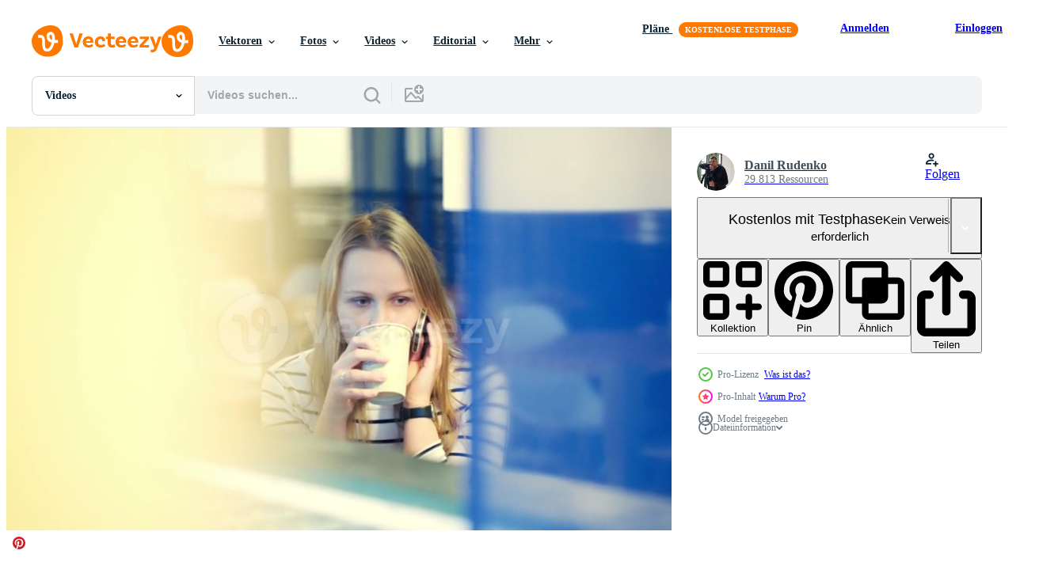

--- FILE ---
content_type: text/html; charset=utf-8
request_url: https://de.vecteezy.com/resources/28257640/show_related_tags_async_content
body_size: 1699
content:
<turbo-frame id="show-related-tags">
  <h2 class="ez-resource-related__header">Verwandte Stichwörter</h2>

    <div class="splide ez-carousel tags-carousel is-ready" style="--carousel_height: 48px; --additional_height: 0px;" data-controller="carousel search-tag" data-bullets="false" data-loop="false" data-arrows="true">
    <div class="splide__track ez-carousel__track" data-carousel-target="track">
      <ul class="splide__list ez-carousel__inner-wrap" data-carousel-target="innerWrap">
        <li class="search-tag splide__slide ez-carousel__slide" data-carousel-target="slide"><a class="search-tag__tag-link ez-btn ez-btn--light" title="tablette" data-action="search-tag#sendClickEvent search-tag#performSearch" data-search-tag-verified="true" data-keyword-location="show" href="/kostenlos-videos/tablette">tablette</a></li><li class="search-tag splide__slide ez-carousel__slide" data-carousel-target="slide"><a class="search-tag__tag-link ez-btn ez-btn--light" title="zusammen" data-action="search-tag#sendClickEvent search-tag#performSearch" data-search-tag-verified="true" data-keyword-location="show" href="/kostenlos-videos/zusammen">zusammen</a></li><li class="search-tag splide__slide ez-carousel__slide" data-carousel-target="slide"><a class="search-tag__tag-link ez-btn ez-btn--light" title="getränk" data-action="search-tag#sendClickEvent search-tag#performSearch" data-search-tag-verified="true" data-keyword-location="show" href="/kostenlos-videos/getr%C3%A4nk">getränk</a></li><li class="search-tag splide__slide ez-carousel__slide" data-carousel-target="slide"><a class="search-tag__tag-link ez-btn ez-btn--light" title="sofa" data-action="search-tag#sendClickEvent search-tag#performSearch" data-search-tag-verified="true" data-keyword-location="show" href="/kostenlos-videos/sofa">sofa</a></li><li class="search-tag splide__slide ez-carousel__slide" data-carousel-target="slide"><a class="search-tag__tag-link ez-btn ez-btn--light" title="daten" data-action="search-tag#sendClickEvent search-tag#performSearch" data-search-tag-verified="true" data-keyword-location="show" href="/kostenlos-videos/daten">daten</a></li><li class="search-tag splide__slide ez-carousel__slide" data-carousel-target="slide"><a class="search-tag__tag-link ez-btn ez-btn--light" title="sonnenuntergang" data-action="search-tag#sendClickEvent search-tag#performSearch" data-search-tag-verified="true" data-keyword-location="show" href="/kostenlos-videos/sonnenuntergang">sonnenuntergang</a></li><li class="search-tag splide__slide ez-carousel__slide" data-carousel-target="slide"><a class="search-tag__tag-link ez-btn ez-btn--light" title="café" data-action="search-tag#sendClickEvent search-tag#performSearch" data-search-tag-verified="true" data-keyword-location="show" href="/kostenlos-videos/caf%C3%A9">café</a></li><li class="search-tag splide__slide ez-carousel__slide" data-carousel-target="slide"><a class="search-tag__tag-link ez-btn ez-btn--light" title="computer" data-action="search-tag#sendClickEvent search-tag#performSearch" data-search-tag-verified="true" data-keyword-location="show" href="/kostenlos-videos/computer">computer</a></li><li class="search-tag splide__slide ez-carousel__slide" data-carousel-target="slide"><a class="search-tag__tag-link ez-btn ez-btn--light" title="laptop" data-action="search-tag#sendClickEvent search-tag#performSearch" data-search-tag-verified="true" data-keyword-location="show" href="/kostenlos-videos/laptop">laptop</a></li><li class="search-tag splide__slide ez-carousel__slide" data-carousel-target="slide"><a class="search-tag__tag-link ez-btn ez-btn--light" title="job" data-action="search-tag#sendClickEvent search-tag#performSearch" data-search-tag-verified="true" data-keyword-location="show" href="/kostenlos-videos/job">job</a></li><li class="search-tag splide__slide ez-carousel__slide" data-carousel-target="slide"><a class="search-tag__tag-link ez-btn ez-btn--light" title="entspannung" data-action="search-tag#sendClickEvent search-tag#performSearch" data-search-tag-verified="true" data-keyword-location="show" href="/kostenlos-videos/entspannung">entspannung</a></li><li class="search-tag splide__slide ez-carousel__slide" data-carousel-target="slide"><a class="search-tag__tag-link ez-btn ez-btn--light" title="kopfhörer" data-action="search-tag#sendClickEvent search-tag#performSearch" data-search-tag-verified="true" data-keyword-location="show" href="/kostenlos-videos/kopfh%C3%B6rer">kopfhörer</a></li><li class="search-tag splide__slide ez-carousel__slide" data-carousel-target="slide"><a class="search-tag__tag-link ez-btn ez-btn--light" title="emotion" data-action="search-tag#sendClickEvent search-tag#performSearch" data-search-tag-verified="true" data-keyword-location="show" href="/kostenlos-videos/emotion">emotion</a></li><li class="search-tag splide__slide ez-carousel__slide" data-carousel-target="slide"><a class="search-tag__tag-link ez-btn ez-btn--light" title="frauen" data-action="search-tag#sendClickEvent search-tag#performSearch" data-search-tag-verified="true" data-keyword-location="show" href="/kostenlos-videos/frauen">frauen</a></li><li class="search-tag splide__slide ez-carousel__slide" data-carousel-target="slide"><a class="search-tag__tag-link ez-btn ez-btn--light" title="gehen" data-action="search-tag#sendClickEvent search-tag#performSearch" data-search-tag-verified="true" data-keyword-location="show" href="/kostenlos-videos/gehen">gehen</a></li><li class="search-tag splide__slide ez-carousel__slide" data-carousel-target="slide"><a class="search-tag__tag-link ez-btn ez-btn--light" title="person" data-action="search-tag#sendClickEvent search-tag#performSearch" data-search-tag-verified="true" data-keyword-location="show" href="/kostenlos-videos/person">person</a></li><li class="search-tag splide__slide ez-carousel__slide" data-carousel-target="slide"><a class="search-tag__tag-link ez-btn ez-btn--light" title="frustration" data-action="search-tag#sendClickEvent search-tag#performSearch" data-search-tag-verified="true" data-keyword-location="show" href="/kostenlos-videos/frustration">frustration</a></li><li class="search-tag splide__slide ez-carousel__slide" data-carousel-target="slide"><a class="search-tag__tag-link ez-btn ez-btn--light" title="streit" data-action="search-tag#sendClickEvent search-tag#performSearch" data-search-tag-verified="true" data-keyword-location="show" href="/kostenlos-videos/streit">streit</a></li><li class="search-tag splide__slide ez-carousel__slide" data-carousel-target="slide"><a class="search-tag__tag-link ez-btn ez-btn--light" title="streiten" data-action="search-tag#sendClickEvent search-tag#performSearch" data-search-tag-verified="true" data-keyword-location="show" href="/kostenlos-videos/streiten">streiten</a></li><li class="search-tag splide__slide ez-carousel__slide" data-carousel-target="slide"><a class="search-tag__tag-link ez-btn ez-btn--light" title="unterhaltung" data-action="search-tag#sendClickEvent search-tag#performSearch" data-search-tag-verified="true" data-keyword-location="show" href="/kostenlos-videos/unterhaltung">unterhaltung</a></li><li class="search-tag splide__slide ez-carousel__slide" data-carousel-target="slide"><a class="search-tag__tag-link ez-btn ez-btn--light" title="konferenz" data-action="search-tag#sendClickEvent search-tag#performSearch" data-search-tag-verified="true" data-keyword-location="show" href="/kostenlos-videos/konferenz">konferenz</a></li><li class="search-tag splide__slide ez-carousel__slide" data-carousel-target="slide"><a class="search-tag__tag-link ez-btn ez-btn--light" title="couch" data-action="search-tag#sendClickEvent search-tag#performSearch" data-search-tag-verified="true" data-keyword-location="show" href="/kostenlos-videos/couch">couch</a></li><li class="search-tag splide__slide ez-carousel__slide" data-carousel-target="slide"><a class="search-tag__tag-link ez-btn ez-btn--light" title="sprechen" data-action="search-tag#sendClickEvent search-tag#performSearch" data-search-tag-verified="true" data-keyword-location="show" href="/kostenlos-videos/sprechen">sprechen</a></li><li class="search-tag splide__slide ez-carousel__slide" data-carousel-target="slide"><a class="search-tag__tag-link ez-btn ez-btn--light" title="bar" data-action="search-tag#sendClickEvent search-tag#performSearch" data-search-tag-verified="true" data-keyword-location="show" href="/kostenlos-videos/bar">bar</a></li><li class="search-tag splide__slide ez-carousel__slide" data-carousel-target="slide"><a class="search-tag__tag-link ez-btn ez-btn--light" title="dating" data-action="search-tag#sendClickEvent search-tag#performSearch" data-search-tag-verified="true" data-keyword-location="show" href="/kostenlos-videos/dating">dating</a></li><li class="search-tag splide__slide ez-carousel__slide" data-carousel-target="slide"><a class="search-tag__tag-link ez-btn ez-btn--light" title="kaufen" data-action="search-tag#sendClickEvent search-tag#performSearch" data-search-tag-verified="true" data-keyword-location="show" href="/kostenlos-videos/kaufen">kaufen</a></li><li class="search-tag splide__slide ez-carousel__slide" data-carousel-target="slide"><a class="search-tag__tag-link ez-btn ez-btn--light" title="lieferung" data-action="search-tag#sendClickEvent search-tag#performSearch" data-search-tag-verified="true" data-keyword-location="show" href="/kostenlos-videos/lieferung">lieferung</a></li><li class="search-tag splide__slide ez-carousel__slide" data-carousel-target="slide"><a class="search-tag__tag-link ez-btn ez-btn--light" title="abendessen" data-action="search-tag#sendClickEvent search-tag#performSearch" data-search-tag-verified="true" data-keyword-location="show" href="/kostenlos-videos/abendessen">abendessen</a></li><li class="search-tag splide__slide ez-carousel__slide" data-carousel-target="slide"><a class="search-tag__tag-link ez-btn ez-btn--light" title="gericht" data-action="search-tag#sendClickEvent search-tag#performSearch" data-search-tag-verified="true" data-keyword-location="show" href="/kostenlos-videos/gericht">gericht</a></li><li class="search-tag splide__slide ez-carousel__slide" data-carousel-target="slide"><a class="search-tag__tag-link ez-btn ez-btn--light" title="essen" data-action="search-tag#sendClickEvent search-tag#performSearch" data-search-tag-verified="true" data-keyword-location="show" href="/kostenlos-videos/essen">essen</a></li>
</ul></div>
    

    <div class="splide__arrows splide__arrows--ltr ez-carousel__arrows"><button class="splide__arrow splide__arrow--prev ez-carousel__arrow ez-carousel__arrow--prev" disabled="disabled" data-carousel-target="arrowPrev" data-test-id="carousel-arrow-prev" data-direction="prev" aria_label="Zurück"><span class="ez-carousel__arrow-wrap"><svg xmlns="http://www.w3.org/2000/svg" viewBox="0 0 5 8" role="img" aria-labelledby="aeqhu72mpug1v0wrz0oov4kxek7kv4ba" class="arrow-prev"><desc id="aeqhu72mpug1v0wrz0oov4kxek7kv4ba">Zurück</desc><path fill-rule="evenodd" d="M4.707 7.707a1 1 0 0 0 0-1.414L2.414 4l2.293-2.293A1 1 0 0 0 3.293.293l-3 3a1 1 0 0 0 0 1.414l3 3a1 1 0 0 0 1.414 0Z" clip-rule="evenodd"></path></svg>
</span><span class="ez-carousel__gradient"></span></button><button class="splide__arrow splide__arrow--next ez-carousel__arrow ez-carousel__arrow--next" disabled="disabled" data-carousel-target="arrowNext" data-test-id="carousel-arrow-next" data-direction="next" aria_label="Weiter"><span class="ez-carousel__arrow-wrap"><svg xmlns="http://www.w3.org/2000/svg" viewBox="0 0 5 8" role="img" aria-labelledby="a9ehetkro4n7zkustv8hnn7w3t1b6hbk" class="arrow-next"><desc id="a9ehetkro4n7zkustv8hnn7w3t1b6hbk">Weiter</desc><path fill-rule="evenodd" d="M.293 7.707a1 1 0 0 1 0-1.414L2.586 4 .293 1.707A1 1 0 0 1 1.707.293l3 3a1 1 0 0 1 0 1.414l-3 3a1 1 0 0 1-1.414 0Z" clip-rule="evenodd"></path></svg>
</span><span class="ez-carousel__gradient"></span></button></div>
</div></turbo-frame>


--- FILE ---
content_type: text/html; charset=utf-8
request_url: https://de.vecteezy.com/resources/28257640/show_related_grids_async_content
body_size: 16296
content:
<turbo-frame id="show-related-resources">

  <div data-conversions-category="Vearwandte Videos" class="">
    <h2 class="ez-resource-related__header">
      Vearwandte Videos
    </h2>

    <ul class="ez-resource-grid ez-resource-grid--main-grid  is-hidden" id="false" data-controller="grid contributor-info video-preview" data-grid-track-truncation-value="false" data-max-rows="50" data-row-height="240" data-instant-grid="false" data-truncate-results="false" data-testid="related-resources" data-labels="free" style="--free: &#39;Kostenlos&#39;;">

  <li class="ez-resource-grid__item ez-resource-thumb ez-resource-thumb--video ez-resource-thumb--pro" data-controller="grid-item-decorator" data-position="{{position}}" data-item-id="28257640" data-pro="true" data-grid-target="gridItem" data-video-preview-target="preview" data-video-url="https://static.vecteezy.com/system/resources/previews/028/257/640/mp4/woman-in-the-cafe-having-a-phone-talk-while-drinking-tea-video.mp4" data-w="356" data-h="200" data-grid-item-decorator-free-label-value="Kostenlos" data-action="mouseenter-&gt;grid-item-decorator#hoverThumb:once" data-grid-item-decorator-item-pro-param="Pro" data-grid-item-decorator-resource-id-param="28257640" data-grid-item-decorator-content-type-param="Content-video" data-grid-item-decorator-pinterest-url-param="https://de.vecteezy.com/video/28257640-frau-im-das-cafe-haben-ein-telefon-sich-unterhalten-wahrend-trinken-tee" data-grid-item-decorator-seo-page-description-param="Frau im das Cafe haben ein Telefon sich unterhalten während Trinken Tee" data-grid-item-decorator-user-id-param="2861488" data-grid-item-decorator-user-display-name-param="Danil Rudenko" data-grid-item-decorator-avatar-src-param="https://static.vecteezy.com/system/user/avatar/2861488/medium_20190410_133504.jpg" data-grid-item-decorator-uploads-path-param="/membros/motionlantern/uploads">

  <script type="application/ld+json" id="media_schema">
  {"@context":"https://schema.org","@type":"VideoObject","name":"Frau im das Cafe haben ein Telefon sich unterhalten während Trinken Tee","uploadDate":"2023-09-06T14:16:32-05:00","thumbnailUrl":"https://static.vecteezy.com/system/resources/thumbnails/028/257/640/small_2x/woman-in-the-cafe-having-a-phone-talk-while-drinking-tea-video.jpg","contentUrl":"https://static.vecteezy.com/system/resources/previews/028/257/640/mp4/woman-in-the-cafe-having-a-phone-talk-while-drinking-tea-video.mp4","sourceOrganization":"Vecteezy","license":"https://support.vecteezy.com/de/nieuwe-vecteezy-licenties-ByHivesvt","acquireLicensePage":"https://de.vecteezy.com/video/28257640-frau-im-das-cafe-haben-ein-telefon-sich-unterhalten-wahrend-trinken-tee","creator":{"@type":"Person","name":"Danil Rudenko"},"copyrightNotice":"Danil Rudenko","creditText":"Vecteezy"}
</script>


<a href="/video/28257640-frau-im-das-cafe-haben-ein-telefon-sich-unterhalten-wahrend-trinken-tee" class="ez-resource-thumb__link" title="Frau im das Cafe haben ein Telefon sich unterhalten während Trinken Tee" style="--height: 200; --width: 356; " data-action="click-&gt;grid#trackResourceClick mouseenter-&gt;grid#trackResourceHover" data-content-type="video" data-controller="ez-hover-intent" data-previews-srcs="[&quot;https://static.vecteezy.com/system/resources/previews/028/257/640/mp4/woman-in-the-cafe-having-a-phone-talk-while-drinking-tea-video.mp4&quot;]" data-pro="true" data-resource-id="28257640" data-video-preview-target="videoWrap" data-grid-item-decorator-target="link">
    <img src="https://static.vecteezy.com/system/resources/thumbnails/028/257/640/small/woman-in-the-cafe-having-a-phone-talk-while-drinking-tea-video.jpg" srcset="https://static.vecteezy.com/system/resources/thumbnails/028/257/640/small_2x/woman-in-the-cafe-having-a-phone-talk-while-drinking-tea-video.jpg 2x, https://static.vecteezy.com/system/resources/thumbnails/028/257/640/small/woman-in-the-cafe-having-a-phone-talk-while-drinking-tea-video.jpg 1x" class="ez-resource-thumb__img" loading="lazy" decoding="async" width="356" height="200" alt="Frau im das Cafe haben ein Telefon sich unterhalten während Trinken Tee video">

</a>

  <div class="ez-resource-thumb__label-wrap"></div>
  

  <div class="ez-resource-thumb__hover-state"></div>
</li><li class="ez-resource-grid__item ez-resource-thumb ez-resource-thumb--video ez-resource-thumb--pro" data-controller="grid-item-decorator" data-position="{{position}}" data-item-id="29168750" data-pro="true" data-grid-target="gridItem" data-video-preview-target="preview" data-video-url="https://static.vecteezy.com/system/resources/previews/029/168/750/mp4/woman-having-phone-talk-and-drinking-tea-video.mp4" data-w="380" data-h="200" data-grid-item-decorator-free-label-value="Kostenlos" data-action="mouseenter-&gt;grid-item-decorator#hoverThumb:once" data-grid-item-decorator-item-pro-param="Pro" data-grid-item-decorator-resource-id-param="29168750" data-grid-item-decorator-content-type-param="Content-video" data-grid-item-decorator-pinterest-url-param="https://de.vecteezy.com/video/29168750-frau-haben-telefon-sich-unterhalten-und-trinken-tee" data-grid-item-decorator-seo-page-description-param="Frau haben Telefon sich unterhalten und Trinken Tee" data-grid-item-decorator-user-id-param="2861488" data-grid-item-decorator-user-display-name-param="Danil Rudenko" data-grid-item-decorator-avatar-src-param="https://static.vecteezy.com/system/user/avatar/2861488/medium_20190410_133504.jpg" data-grid-item-decorator-uploads-path-param="/membros/motionlantern/uploads">

  <script type="application/ld+json" id="media_schema">
  {"@context":"https://schema.org","@type":"VideoObject","name":"Frau haben Telefon sich unterhalten und Trinken Tee","uploadDate":"2023-09-20T23:08:58-05:00","thumbnailUrl":"https://static.vecteezy.com/system/resources/thumbnails/029/168/750/small_2x/woman-having-phone-talk-and-drinking-tea-video.jpg","contentUrl":"https://static.vecteezy.com/system/resources/previews/029/168/750/mp4/woman-having-phone-talk-and-drinking-tea-video.mp4","sourceOrganization":"Vecteezy","license":"https://support.vecteezy.com/de/nieuwe-vecteezy-licenties-ByHivesvt","acquireLicensePage":"https://de.vecteezy.com/video/29168750-frau-haben-telefon-sich-unterhalten-und-trinken-tee","creator":{"@type":"Person","name":"Danil Rudenko"},"copyrightNotice":"Danil Rudenko","creditText":"Vecteezy"}
</script>


<a href="/video/29168750-frau-haben-telefon-sich-unterhalten-und-trinken-tee" class="ez-resource-thumb__link" title="Frau haben Telefon sich unterhalten und Trinken Tee" style="--height: 200; --width: 380; " data-action="click-&gt;grid#trackResourceClick mouseenter-&gt;grid#trackResourceHover" data-content-type="video" data-controller="ez-hover-intent" data-previews-srcs="[&quot;https://static.vecteezy.com/system/resources/previews/029/168/750/mp4/woman-having-phone-talk-and-drinking-tea-video.mp4&quot;]" data-pro="true" data-resource-id="29168750" data-video-preview-target="videoWrap" data-grid-item-decorator-target="link">
    <img src="https://static.vecteezy.com/system/resources/thumbnails/029/168/750/small/woman-having-phone-talk-and-drinking-tea-video.jpg" srcset="https://static.vecteezy.com/system/resources/thumbnails/029/168/750/small_2x/woman-having-phone-talk-and-drinking-tea-video.jpg 2x, https://static.vecteezy.com/system/resources/thumbnails/029/168/750/small/woman-having-phone-talk-and-drinking-tea-video.jpg 1x" class="ez-resource-thumb__img" loading="lazy" decoding="async" width="380" height="200" alt="Frau haben Telefon sich unterhalten und Trinken Tee video">

</a>

  <div class="ez-resource-thumb__label-wrap"></div>
  

  <div class="ez-resource-thumb__hover-state"></div>
</li><li class="ez-resource-grid__item ez-resource-thumb ez-resource-thumb--video ez-resource-thumb--pro" data-controller="grid-item-decorator" data-position="{{position}}" data-item-id="28282666" data-pro="true" data-grid-target="gridItem" data-video-preview-target="preview" data-video-url="https://static.vecteezy.com/system/resources/previews/028/282/666/mp4/woman-typing-sms-and-having-tea-video.mp4" data-w="356" data-h="200" data-grid-item-decorator-free-label-value="Kostenlos" data-action="mouseenter-&gt;grid-item-decorator#hoverThumb:once" data-grid-item-decorator-item-pro-param="Pro" data-grid-item-decorator-resource-id-param="28282666" data-grid-item-decorator-content-type-param="Content-video" data-grid-item-decorator-pinterest-url-param="https://de.vecteezy.com/video/28282666-frau-tippen-sms-und-haben-tee" data-grid-item-decorator-seo-page-description-param="Frau Tippen SMS und haben Tee" data-grid-item-decorator-user-id-param="2861488" data-grid-item-decorator-user-display-name-param="Danil Rudenko" data-grid-item-decorator-avatar-src-param="https://static.vecteezy.com/system/user/avatar/2861488/medium_20190410_133504.jpg" data-grid-item-decorator-uploads-path-param="/membros/motionlantern/uploads">

  <script type="application/ld+json" id="media_schema">
  {"@context":"https://schema.org","@type":"VideoObject","name":"Frau Tippen SMS und haben Tee","uploadDate":"2023-09-07T02:27:34-05:00","thumbnailUrl":"https://static.vecteezy.com/system/resources/thumbnails/028/282/666/small_2x/woman-typing-sms-and-having-tea-video.jpg","contentUrl":"https://static.vecteezy.com/system/resources/previews/028/282/666/mp4/woman-typing-sms-and-having-tea-video.mp4","sourceOrganization":"Vecteezy","license":"https://support.vecteezy.com/de/nieuwe-vecteezy-licenties-ByHivesvt","acquireLicensePage":"https://de.vecteezy.com/video/28282666-frau-tippen-sms-und-haben-tee","creator":{"@type":"Person","name":"Danil Rudenko"},"copyrightNotice":"Danil Rudenko","creditText":"Vecteezy"}
</script>


<a href="/video/28282666-frau-tippen-sms-und-haben-tee" class="ez-resource-thumb__link" title="Frau Tippen SMS und haben Tee" style="--height: 200; --width: 356; " data-action="click-&gt;grid#trackResourceClick mouseenter-&gt;grid#trackResourceHover" data-content-type="video" data-controller="ez-hover-intent" data-previews-srcs="[&quot;https://static.vecteezy.com/system/resources/previews/028/282/666/mp4/woman-typing-sms-and-having-tea-video.mp4&quot;]" data-pro="true" data-resource-id="28282666" data-video-preview-target="videoWrap" data-grid-item-decorator-target="link">
    <img src="https://static.vecteezy.com/system/resources/thumbnails/028/282/666/small/woman-typing-sms-and-having-tea-video.jpg" srcset="https://static.vecteezy.com/system/resources/thumbnails/028/282/666/small_2x/woman-typing-sms-and-having-tea-video.jpg 2x, https://static.vecteezy.com/system/resources/thumbnails/028/282/666/small/woman-typing-sms-and-having-tea-video.jpg 1x" class="ez-resource-thumb__img" loading="lazy" decoding="async" width="356" height="200" alt="Frau Tippen SMS und haben Tee video">

</a>

  <div class="ez-resource-thumb__label-wrap"></div>
  

  <div class="ez-resource-thumb__hover-state"></div>
</li><li class="ez-resource-grid__item ez-resource-thumb ez-resource-thumb--video ez-resource-thumb--pro" data-controller="grid-item-decorator" data-position="{{position}}" data-item-id="36242040" data-pro="true" data-grid-target="gridItem" data-video-preview-target="preview" data-video-url="https://static.vecteezy.com/system/resources/previews/036/242/040/mp4/[base64].mp4" data-w="356" data-h="200" data-grid-item-decorator-free-label-value="Kostenlos" data-action="mouseenter-&gt;grid-item-decorator#hoverThumb:once" data-grid-item-decorator-item-pro-param="Pro" data-grid-item-decorator-resource-id-param="36242040" data-grid-item-decorator-content-type-param="Content-video" data-grid-item-decorator-pinterest-url-param="https://de.vecteezy.com/video/[base64]" data-grid-item-decorator-seo-page-description-param="europäisch kaukasisch Frau Geschäftsfrau Gehen Stadt Straße reden Handy, Mobiltelefon Telefon lächelnd Lachen Mädchen Trinken Kaffee Spaß draußen chatten Handy Vergnügen glücklich Geschäft Dame beiläufig gehen draußen" data-grid-item-decorator-user-id-param="16962801" data-grid-item-decorator-user-display-name-param="Yuliia Kaveshnikova" data-grid-item-decorator-avatar-src-param="https://static.vecteezy.com/system/user/avatar/16962801/medium_MayaLab.jpg" data-grid-item-decorator-uploads-path-param="/membros/jet_po361081/uploads">

  <script type="application/ld+json" id="media_schema">
  {"@context":"https://schema.org","@type":"VideoObject","name":"europäisch kaukasisch Frau Geschäftsfrau Gehen Stadt Straße reden Handy, Mobiltelefon Telefon lächelnd Lachen Mädchen Trinken Kaffee Spaß draußen chatten Handy Vergnügen glücklich Geschäft Dame beiläufig gehen draußen","uploadDate":"2024-01-07T04:47:54-06:00","thumbnailUrl":"https://static.vecteezy.com/system/resources/thumbnails/036/242/040/small_2x/[base64].jpg","contentUrl":"https://static.vecteezy.com/system/resources/previews/036/242/040/mp4/[base64].mp4","sourceOrganization":"Vecteezy","license":"https://support.vecteezy.com/de/nieuwe-vecteezy-licenties-ByHivesvt","acquireLicensePage":"https://de.vecteezy.com/video/[base64]","creator":{"@type":"Person","name":"Yuliia Kaveshnikova"},"copyrightNotice":"Yuliia Kaveshnikova","creditText":"Vecteezy"}
</script>


<a href="/video/[base64]" class="ez-resource-thumb__link" title="europäisch kaukasisch Frau Geschäftsfrau Gehen Stadt Straße reden Handy, Mobiltelefon Telefon lächelnd Lachen Mädchen Trinken Kaffee Spaß draußen chatten Handy Vergnügen glücklich Geschäft Dame beiläufig gehen draußen" style="--height: 200; --width: 356; " data-action="click-&gt;grid#trackResourceClick mouseenter-&gt;grid#trackResourceHover" data-content-type="video" data-controller="ez-hover-intent" data-previews-srcs="[&quot;https://static.vecteezy.com/system/resources/previews/036/242/040/mp4/[base64].mp4&quot;]" data-pro="true" data-resource-id="36242040" data-video-preview-target="videoWrap" data-grid-item-decorator-target="link">
    <img src="https://static.vecteezy.com/system/resources/thumbnails/036/242/040/small/[base64].jpg" srcset="https://static.vecteezy.com/system/resources/thumbnails/036/242/040/small_2x/[base64].jpg 2x, https://static.vecteezy.com/system/resources/thumbnails/036/242/040/small/[base64].jpg 1x" class="ez-resource-thumb__img" loading="lazy" decoding="async" width="356" height="200" alt="europäisch kaukasisch Frau Geschäftsfrau Gehen Stadt Straße reden Handy, Mobiltelefon Telefon lächelnd Lachen Mädchen Trinken Kaffee Spaß draußen chatten Handy Vergnügen glücklich Geschäft Dame beiläufig gehen draußen video">

</a>

  <div class="ez-resource-thumb__label-wrap"></div>
  

  <div class="ez-resource-thumb__hover-state"></div>
</li><li class="ez-resource-grid__item ez-resource-thumb ez-resource-thumb--video ez-resource-thumb--pro" data-controller="grid-item-decorator" data-position="{{position}}" data-item-id="28390503" data-pro="true" data-grid-target="gridItem" data-video-preview-target="preview" data-video-url="https://static.vecteezy.com/system/resources/previews/028/390/503/mp4/talking-on-the-phone-and-using-laptop-video.mp4" data-w="356" data-h="200" data-grid-item-decorator-free-label-value="Kostenlos" data-action="mouseenter-&gt;grid-item-decorator#hoverThumb:once" data-grid-item-decorator-item-pro-param="Pro" data-grid-item-decorator-resource-id-param="28390503" data-grid-item-decorator-content-type-param="Content-video" data-grid-item-decorator-pinterest-url-param="https://de.vecteezy.com/video/28390503-reden-auf-das-telefon-und-mit-laptop" data-grid-item-decorator-seo-page-description-param="reden auf das Telefon und mit Laptop" data-grid-item-decorator-user-id-param="2861488" data-grid-item-decorator-user-display-name-param="Danil Rudenko" data-grid-item-decorator-avatar-src-param="https://static.vecteezy.com/system/user/avatar/2861488/medium_20190410_133504.jpg" data-grid-item-decorator-uploads-path-param="/membros/motionlantern/uploads">

  <script type="application/ld+json" id="media_schema">
  {"@context":"https://schema.org","@type":"VideoObject","name":"reden auf das Telefon und mit Laptop","uploadDate":"2023-09-09T01:47:52-05:00","thumbnailUrl":"https://static.vecteezy.com/system/resources/thumbnails/028/390/503/small_2x/talking-on-the-phone-and-using-laptop-video.jpg","contentUrl":"https://static.vecteezy.com/system/resources/previews/028/390/503/mp4/talking-on-the-phone-and-using-laptop-video.mp4","sourceOrganization":"Vecteezy","license":"https://support.vecteezy.com/de/nieuwe-vecteezy-licenties-ByHivesvt","acquireLicensePage":"https://de.vecteezy.com/video/28390503-reden-auf-das-telefon-und-mit-laptop","creator":{"@type":"Person","name":"Danil Rudenko"},"copyrightNotice":"Danil Rudenko","creditText":"Vecteezy"}
</script>


<a href="/video/28390503-reden-auf-das-telefon-und-mit-laptop" class="ez-resource-thumb__link" title="reden auf das Telefon und mit Laptop" style="--height: 200; --width: 356; " data-action="click-&gt;grid#trackResourceClick mouseenter-&gt;grid#trackResourceHover" data-content-type="video" data-controller="ez-hover-intent" data-previews-srcs="[&quot;https://static.vecteezy.com/system/resources/previews/028/390/503/mp4/talking-on-the-phone-and-using-laptop-video.mp4&quot;]" data-pro="true" data-resource-id="28390503" data-video-preview-target="videoWrap" data-grid-item-decorator-target="link">
    <img src="https://static.vecteezy.com/system/resources/thumbnails/028/390/503/small/talking-on-the-phone-and-using-laptop-video.jpg" srcset="https://static.vecteezy.com/system/resources/thumbnails/028/390/503/small_2x/talking-on-the-phone-and-using-laptop-video.jpg 2x, https://static.vecteezy.com/system/resources/thumbnails/028/390/503/small/talking-on-the-phone-and-using-laptop-video.jpg 1x" class="ez-resource-thumb__img" loading="lazy" decoding="async" width="356" height="200" alt="reden auf das Telefon und mit Laptop video">

</a>

  <div class="ez-resource-thumb__label-wrap"></div>
  

  <div class="ez-resource-thumb__hover-state"></div>
</li><li class="ez-resource-grid__item ez-resource-thumb ez-resource-thumb--video ez-resource-thumb--pro" data-controller="grid-item-decorator" data-position="{{position}}" data-item-id="28218017" data-pro="true" data-grid-target="gridItem" data-video-preview-target="preview" data-video-url="https://static.vecteezy.com/system/resources/previews/028/218/017/mp4/woman-with-cup-of-tea-receiving-a-call-video.mp4" data-w="356" data-h="200" data-grid-item-decorator-free-label-value="Kostenlos" data-action="mouseenter-&gt;grid-item-decorator#hoverThumb:once" data-grid-item-decorator-item-pro-param="Pro" data-grid-item-decorator-resource-id-param="28218017" data-grid-item-decorator-content-type-param="Content-video" data-grid-item-decorator-pinterest-url-param="https://de.vecteezy.com/video/28218017-frau-mit-tasse-von-tee-empfang-ein-anruf" data-grid-item-decorator-seo-page-description-param="Frau mit Tasse von Tee Empfang ein Anruf" data-grid-item-decorator-user-id-param="2861488" data-grid-item-decorator-user-display-name-param="Danil Rudenko" data-grid-item-decorator-avatar-src-param="https://static.vecteezy.com/system/user/avatar/2861488/medium_20190410_133504.jpg" data-grid-item-decorator-uploads-path-param="/membros/motionlantern/uploads">

  <script type="application/ld+json" id="media_schema">
  {"@context":"https://schema.org","@type":"VideoObject","name":"Frau mit Tasse von Tee Empfang ein Anruf","uploadDate":"2023-09-05T15:44:30-05:00","thumbnailUrl":"https://static.vecteezy.com/system/resources/thumbnails/028/218/017/small_2x/woman-with-cup-of-tea-receiving-a-call-video.jpg","contentUrl":"https://static.vecteezy.com/system/resources/previews/028/218/017/mp4/woman-with-cup-of-tea-receiving-a-call-video.mp4","sourceOrganization":"Vecteezy","license":"https://support.vecteezy.com/de/nieuwe-vecteezy-licenties-ByHivesvt","acquireLicensePage":"https://de.vecteezy.com/video/28218017-frau-mit-tasse-von-tee-empfang-ein-anruf","creator":{"@type":"Person","name":"Danil Rudenko"},"copyrightNotice":"Danil Rudenko","creditText":"Vecteezy"}
</script>


<a href="/video/28218017-frau-mit-tasse-von-tee-empfang-ein-anruf" class="ez-resource-thumb__link" title="Frau mit Tasse von Tee Empfang ein Anruf" style="--height: 200; --width: 356; " data-action="click-&gt;grid#trackResourceClick mouseenter-&gt;grid#trackResourceHover" data-content-type="video" data-controller="ez-hover-intent" data-previews-srcs="[&quot;https://static.vecteezy.com/system/resources/previews/028/218/017/mp4/woman-with-cup-of-tea-receiving-a-call-video.mp4&quot;]" data-pro="true" data-resource-id="28218017" data-video-preview-target="videoWrap" data-grid-item-decorator-target="link">
    <img src="https://static.vecteezy.com/system/resources/thumbnails/028/218/017/small/woman-with-cup-of-tea-receiving-a-call-video.jpg" srcset="https://static.vecteezy.com/system/resources/thumbnails/028/218/017/small_2x/woman-with-cup-of-tea-receiving-a-call-video.jpg 2x, https://static.vecteezy.com/system/resources/thumbnails/028/218/017/small/woman-with-cup-of-tea-receiving-a-call-video.jpg 1x" class="ez-resource-thumb__img" loading="lazy" decoding="async" width="356" height="200" alt="Frau mit Tasse von Tee Empfang ein Anruf video">

</a>

  <div class="ez-resource-thumb__label-wrap"></div>
  

  <div class="ez-resource-thumb__hover-state"></div>
</li><li class="ez-resource-grid__item ez-resource-thumb ez-resource-thumb--video ez-resource-thumb--pro" data-controller="grid-item-decorator" data-position="{{position}}" data-item-id="45487168" data-pro="true" data-grid-target="gridItem" data-video-preview-target="preview" data-video-url="https://static.vecteezy.com/system/resources/previews/045/487/168/mp4/[base64].mp4" data-w="356" data-h="200" data-grid-item-decorator-free-label-value="Kostenlos" data-action="mouseenter-&gt;grid-item-decorator#hoverThumb:once" data-grid-item-decorator-item-pro-param="Pro" data-grid-item-decorator-resource-id-param="45487168" data-grid-item-decorator-content-type-param="Content-video" data-grid-item-decorator-pinterest-url-param="https://de.vecteezy.com/video/[base64]" data-grid-item-decorator-seo-page-description-param="jung kaukasisch europäisch Frau reden Plaudern Handy, Mobiltelefon Telefon Handy Stadt draußen heiter glücklich Mädchen lächelnd Trinken halten Tasse Kaffee Cafe Geschäftsfrau städtisch gen z Straße Anruf diskutieren freundlich sich unterhalten" data-grid-item-decorator-user-id-param="16962801" data-grid-item-decorator-user-display-name-param="Yuliia Kaveshnikova" data-grid-item-decorator-avatar-src-param="https://static.vecteezy.com/system/user/avatar/16962801/medium_MayaLab.jpg" data-grid-item-decorator-uploads-path-param="/membros/jet_po361081/uploads">

  <script type="application/ld+json" id="media_schema">
  {"@context":"https://schema.org","@type":"VideoObject","name":"jung kaukasisch europäisch Frau reden Plaudern Handy, Mobiltelefon Telefon Handy Stadt draußen heiter glücklich Mädchen lächelnd Trinken halten Tasse Kaffee Cafe Geschäftsfrau städtisch gen z Straße Anruf diskutieren freundlich sich unterhalten","uploadDate":"2024-05-20T20:43:31-05:00","thumbnailUrl":"https://static.vecteezy.com/system/resources/thumbnails/045/487/168/small_2x/[base64].jpg","contentUrl":"https://static.vecteezy.com/system/resources/previews/045/487/168/mp4/[base64].mp4","sourceOrganization":"Vecteezy","license":"https://support.vecteezy.com/de/nieuwe-vecteezy-licenties-ByHivesvt","acquireLicensePage":"https://de.vecteezy.com/video/[base64]","creator":{"@type":"Person","name":"Yuliia Kaveshnikova"},"copyrightNotice":"Yuliia Kaveshnikova","creditText":"Vecteezy"}
</script>


<a href="/video/[base64]" class="ez-resource-thumb__link" title="jung kaukasisch europäisch Frau reden Plaudern Handy, Mobiltelefon Telefon Handy Stadt draußen heiter glücklich Mädchen lächelnd Trinken halten Tasse Kaffee Cafe Geschäftsfrau städtisch gen z Straße Anruf diskutieren freundlich sich unterhalten" style="--height: 200; --width: 356; " data-action="click-&gt;grid#trackResourceClick mouseenter-&gt;grid#trackResourceHover" data-content-type="video" data-controller="ez-hover-intent" data-previews-srcs="[&quot;https://static.vecteezy.com/system/resources/previews/045/487/168/mp4/[base64].mp4&quot;]" data-pro="true" data-resource-id="45487168" data-video-preview-target="videoWrap" data-grid-item-decorator-target="link">
    <img src="https://static.vecteezy.com/system/resources/thumbnails/045/487/168/small/[base64].jpg" srcset="https://static.vecteezy.com/system/resources/thumbnails/045/487/168/small_2x/[base64].jpg 2x, https://static.vecteezy.com/system/resources/thumbnails/045/487/168/small/[base64].jpg 1x" class="ez-resource-thumb__img" loading="lazy" decoding="async" width="356" height="200" alt="jung kaukasisch europäisch Frau reden Plaudern Handy, Mobiltelefon Telefon Handy Stadt draußen heiter glücklich Mädchen lächelnd Trinken halten Tasse Kaffee Cafe Geschäftsfrau städtisch gen z Straße Anruf diskutieren freundlich sich unterhalten video">

</a>

  <div class="ez-resource-thumb__label-wrap"></div>
  

  <div class="ez-resource-thumb__hover-state"></div>
</li><li class="ez-resource-grid__item ez-resource-thumb ez-resource-thumb--video ez-resource-thumb--pro" data-controller="grid-item-decorator" data-position="{{position}}" data-item-id="28216555" data-pro="true" data-grid-target="gridItem" data-video-preview-target="preview" data-video-url="https://static.vecteezy.com/system/resources/previews/028/216/555/mp4/woman-talking-on-phone-and-drinking-coffee-while-walking-in-street-video.mp4" data-w="356" data-h="200" data-grid-item-decorator-free-label-value="Kostenlos" data-action="mouseenter-&gt;grid-item-decorator#hoverThumb:once" data-grid-item-decorator-item-pro-param="Pro" data-grid-item-decorator-resource-id-param="28216555" data-grid-item-decorator-content-type-param="Content-video" data-grid-item-decorator-pinterest-url-param="https://de.vecteezy.com/video/28216555-frau-reden-auf-telefon-und-trinken-kaffee-wahrend-gehen-im-strasse" data-grid-item-decorator-seo-page-description-param="Frau reden auf Telefon und Trinken Kaffee während Gehen im Straße" data-grid-item-decorator-user-id-param="2861488" data-grid-item-decorator-user-display-name-param="Danil Rudenko" data-grid-item-decorator-avatar-src-param="https://static.vecteezy.com/system/user/avatar/2861488/medium_20190410_133504.jpg" data-grid-item-decorator-uploads-path-param="/membros/motionlantern/uploads">

  <script type="application/ld+json" id="media_schema">
  {"@context":"https://schema.org","@type":"VideoObject","name":"Frau reden auf Telefon und Trinken Kaffee während Gehen im Straße","uploadDate":"2023-09-05T14:53:36-05:00","thumbnailUrl":"https://static.vecteezy.com/system/resources/thumbnails/028/216/555/small_2x/woman-talking-on-phone-and-drinking-coffee-while-walking-in-street-video.jpg","contentUrl":"https://static.vecteezy.com/system/resources/previews/028/216/555/mp4/woman-talking-on-phone-and-drinking-coffee-while-walking-in-street-video.mp4","sourceOrganization":"Vecteezy","license":"https://support.vecteezy.com/de/nieuwe-vecteezy-licenties-ByHivesvt","acquireLicensePage":"https://de.vecteezy.com/video/28216555-frau-reden-auf-telefon-und-trinken-kaffee-wahrend-gehen-im-strasse","creator":{"@type":"Person","name":"Danil Rudenko"},"copyrightNotice":"Danil Rudenko","creditText":"Vecteezy"}
</script>


<a href="/video/28216555-frau-reden-auf-telefon-und-trinken-kaffee-wahrend-gehen-im-strasse" class="ez-resource-thumb__link" title="Frau reden auf Telefon und Trinken Kaffee während Gehen im Straße" style="--height: 200; --width: 356; " data-action="click-&gt;grid#trackResourceClick mouseenter-&gt;grid#trackResourceHover" data-content-type="video" data-controller="ez-hover-intent" data-previews-srcs="[&quot;https://static.vecteezy.com/system/resources/previews/028/216/555/mp4/woman-talking-on-phone-and-drinking-coffee-while-walking-in-street-video.mp4&quot;]" data-pro="true" data-resource-id="28216555" data-video-preview-target="videoWrap" data-grid-item-decorator-target="link">
    <img src="https://static.vecteezy.com/system/resources/thumbnails/028/216/555/small/woman-talking-on-phone-and-drinking-coffee-while-walking-in-street-video.jpg" srcset="https://static.vecteezy.com/system/resources/thumbnails/028/216/555/small_2x/woman-talking-on-phone-and-drinking-coffee-while-walking-in-street-video.jpg 2x, https://static.vecteezy.com/system/resources/thumbnails/028/216/555/small/woman-talking-on-phone-and-drinking-coffee-while-walking-in-street-video.jpg 1x" class="ez-resource-thumb__img" loading="lazy" decoding="async" width="356" height="200" alt="Frau reden auf Telefon und Trinken Kaffee während Gehen im Straße video">

</a>

  <div class="ez-resource-thumb__label-wrap"></div>
  

  <div class="ez-resource-thumb__hover-state"></div>
</li><li class="ez-resource-grid__item ez-resource-thumb ez-resource-thumb--video ez-resource-thumb--pro" data-controller="grid-item-decorator" data-position="{{position}}" data-item-id="29173983" data-pro="true" data-grid-target="gridItem" data-video-preview-target="preview" data-video-url="https://static.vecteezy.com/system/resources/previews/029/173/983/mp4/they-having-tea-while-using-phone-and-laptop-video.mp4" data-w="380" data-h="200" data-grid-item-decorator-free-label-value="Kostenlos" data-action="mouseenter-&gt;grid-item-decorator#hoverThumb:once" data-grid-item-decorator-item-pro-param="Pro" data-grid-item-decorator-resource-id-param="29173983" data-grid-item-decorator-content-type-param="Content-video" data-grid-item-decorator-pinterest-url-param="https://de.vecteezy.com/video/29173983-sie-haben-tee-wahrend-mit-telefon-und-laptop" data-grid-item-decorator-seo-page-description-param="Sie haben Tee während mit Telefon und Laptop" data-grid-item-decorator-user-id-param="2861488" data-grid-item-decorator-user-display-name-param="Danil Rudenko" data-grid-item-decorator-avatar-src-param="https://static.vecteezy.com/system/user/avatar/2861488/medium_20190410_133504.jpg" data-grid-item-decorator-uploads-path-param="/membros/motionlantern/uploads">

  <script type="application/ld+json" id="media_schema">
  {"@context":"https://schema.org","@type":"VideoObject","name":"Sie haben Tee während mit Telefon und Laptop","uploadDate":"2023-09-21T00:34:29-05:00","thumbnailUrl":"https://static.vecteezy.com/system/resources/thumbnails/029/173/983/small_2x/they-having-tea-while-using-phone-and-laptop-video.jpg","contentUrl":"https://static.vecteezy.com/system/resources/previews/029/173/983/mp4/they-having-tea-while-using-phone-and-laptop-video.mp4","sourceOrganization":"Vecteezy","license":"https://support.vecteezy.com/de/nieuwe-vecteezy-licenties-ByHivesvt","acquireLicensePage":"https://de.vecteezy.com/video/29173983-sie-haben-tee-wahrend-mit-telefon-und-laptop","creator":{"@type":"Person","name":"Danil Rudenko"},"copyrightNotice":"Danil Rudenko","creditText":"Vecteezy"}
</script>


<a href="/video/29173983-sie-haben-tee-wahrend-mit-telefon-und-laptop" class="ez-resource-thumb__link" title="Sie haben Tee während mit Telefon und Laptop" style="--height: 200; --width: 380; " data-action="click-&gt;grid#trackResourceClick mouseenter-&gt;grid#trackResourceHover" data-content-type="video" data-controller="ez-hover-intent" data-previews-srcs="[&quot;https://static.vecteezy.com/system/resources/previews/029/173/983/mp4/they-having-tea-while-using-phone-and-laptop-video.mp4&quot;]" data-pro="true" data-resource-id="29173983" data-video-preview-target="videoWrap" data-grid-item-decorator-target="link">
    <img src="https://static.vecteezy.com/system/resources/thumbnails/029/173/983/small/they-having-tea-while-using-phone-and-laptop-video.jpg" srcset="https://static.vecteezy.com/system/resources/thumbnails/029/173/983/small_2x/they-having-tea-while-using-phone-and-laptop-video.jpg 2x, https://static.vecteezy.com/system/resources/thumbnails/029/173/983/small/they-having-tea-while-using-phone-and-laptop-video.jpg 1x" class="ez-resource-thumb__img" loading="lazy" decoding="async" width="380" height="200" alt="Sie haben Tee während mit Telefon und Laptop video">

</a>

  <div class="ez-resource-thumb__label-wrap"></div>
  

  <div class="ez-resource-thumb__hover-state"></div>
</li><li class="ez-resource-grid__item ez-resource-thumb ez-resource-thumb--video ez-resource-thumb--pro" data-controller="grid-item-decorator" data-position="{{position}}" data-item-id="36283995" data-pro="true" data-grid-target="gridItem" data-video-preview-target="preview" data-video-url="https://static.vecteezy.com/system/resources/previews/036/283/995/mp4/adult-mature-businesswoman-in-her-40s-having-a-call-conference-while-drinking-coffee-in-a-vintage-and-styled-coffee-shop-restaurant-or-pub-video.mp4" data-w="380" data-h="200" data-grid-item-decorator-free-label-value="Kostenlos" data-action="mouseenter-&gt;grid-item-decorator#hoverThumb:once" data-grid-item-decorator-item-pro-param="Pro" data-grid-item-decorator-resource-id-param="36283995" data-grid-item-decorator-content-type-param="Content-video" data-grid-item-decorator-pinterest-url-param="https://de.vecteezy.com/video/36283995-erwachsene-reifen-geschaftsfrau-im-ihr-40er-jahre-haben-ein-video-anruf-konferenz-wahrend-trinken-kaffee-im-ein-jahrgang-und-gestylt-kaffee-geschaft-restaurant-oder-kneipe" data-grid-item-decorator-seo-page-description-param="Erwachsene reifen Geschäftsfrau im ihr 40er Jahre haben ein Video Anruf Konferenz während Trinken Kaffee im ein Jahrgang und gestylt Kaffee Geschäft, Restaurant oder Kneipe" data-grid-item-decorator-user-id-param="5610893" data-grid-item-decorator-user-display-name-param="DC Studio" data-grid-item-decorator-uploads-path-param="/membros/condrea-dragos887477/uploads">

  <script type="application/ld+json" id="media_schema">
  {"@context":"https://schema.org","@type":"VideoObject","name":"Erwachsene reifen Geschäftsfrau im ihr 40er Jahre haben ein Video Anruf Konferenz während Trinken Kaffee im ein Jahrgang und gestylt Kaffee Geschäft, Restaurant oder Kneipe","uploadDate":"2024-01-08T08:55:51-06:00","thumbnailUrl":"https://static.vecteezy.com/system/resources/thumbnails/036/283/995/small_2x/adult-mature-businesswoman-in-her-40s-having-a-call-conference-while-drinking-coffee-in-a-vintage-and-styled-coffee-shop-restaurant-or-pub-video.jpg","contentUrl":"https://static.vecteezy.com/system/resources/previews/036/283/995/mp4/adult-mature-businesswoman-in-her-40s-having-a-call-conference-while-drinking-coffee-in-a-vintage-and-styled-coffee-shop-restaurant-or-pub-video.mp4","sourceOrganization":"Vecteezy","license":"https://support.vecteezy.com/de/nieuwe-vecteezy-licenties-ByHivesvt","acquireLicensePage":"https://de.vecteezy.com/video/36283995-erwachsene-reifen-geschaftsfrau-im-ihr-40er-jahre-haben-ein-video-anruf-konferenz-wahrend-trinken-kaffee-im-ein-jahrgang-und-gestylt-kaffee-geschaft-restaurant-oder-kneipe","creator":{"@type":"Person","name":"DC Studio"},"copyrightNotice":"DC Studio","creditText":"Vecteezy"}
</script>


<a href="/video/36283995-erwachsene-reifen-geschaftsfrau-im-ihr-40er-jahre-haben-ein-video-anruf-konferenz-wahrend-trinken-kaffee-im-ein-jahrgang-und-gestylt-kaffee-geschaft-restaurant-oder-kneipe" class="ez-resource-thumb__link" title="Erwachsene reifen Geschäftsfrau im ihr 40er Jahre haben ein Video Anruf Konferenz während Trinken Kaffee im ein Jahrgang und gestylt Kaffee Geschäft, Restaurant oder Kneipe" style="--height: 200; --width: 380; " data-action="click-&gt;grid#trackResourceClick mouseenter-&gt;grid#trackResourceHover" data-content-type="video" data-controller="ez-hover-intent" data-previews-srcs="[&quot;https://static.vecteezy.com/system/resources/previews/036/283/995/mp4/adult-mature-businesswoman-in-her-40s-having-a-call-conference-while-drinking-coffee-in-a-vintage-and-styled-coffee-shop-restaurant-or-pub-video.mp4&quot;]" data-pro="true" data-resource-id="36283995" data-video-preview-target="videoWrap" data-grid-item-decorator-target="link">
    <img src="https://static.vecteezy.com/system/resources/thumbnails/036/283/995/small/adult-mature-businesswoman-in-her-40s-having-a-call-conference-while-drinking-coffee-in-a-vintage-and-styled-coffee-shop-restaurant-or-pub-video.jpg" srcset="https://static.vecteezy.com/system/resources/thumbnails/036/283/995/small_2x/adult-mature-businesswoman-in-her-40s-having-a-call-conference-while-drinking-coffee-in-a-vintage-and-styled-coffee-shop-restaurant-or-pub-video.jpg 2x, https://static.vecteezy.com/system/resources/thumbnails/036/283/995/small/adult-mature-businesswoman-in-her-40s-having-a-call-conference-while-drinking-coffee-in-a-vintage-and-styled-coffee-shop-restaurant-or-pub-video.jpg 1x" class="ez-resource-thumb__img" loading="lazy" decoding="async" width="380" height="200" alt="Erwachsene reifen Geschäftsfrau im ihr 40er Jahre haben ein Video Anruf Konferenz während Trinken Kaffee im ein Jahrgang und gestylt Kaffee Geschäft, Restaurant oder Kneipe">

</a>

  <div class="ez-resource-thumb__label-wrap"></div>
  

  <div class="ez-resource-thumb__hover-state"></div>
</li><li class="ez-resource-grid__item ez-resource-thumb ez-resource-thumb--video ez-resource-thumb--pro" data-controller="grid-item-decorator" data-position="{{position}}" data-item-id="28260255" data-pro="true" data-grid-target="gridItem" data-video-preview-target="preview" data-video-url="https://static.vecteezy.com/system/resources/previews/028/260/255/mp4/young-woman-talking-on-the-phone-while-traveling-by-train-video.mp4" data-w="356" data-h="200" data-grid-item-decorator-free-label-value="Kostenlos" data-action="mouseenter-&gt;grid-item-decorator#hoverThumb:once" data-grid-item-decorator-item-pro-param="Pro" data-grid-item-decorator-resource-id-param="28260255" data-grid-item-decorator-content-type-param="Content-video" data-grid-item-decorator-pinterest-url-param="https://de.vecteezy.com/video/28260255-jung-frau-reden-auf-das-telefon-wahrend-reisen-durch-zug" data-grid-item-decorator-seo-page-description-param="jung Frau reden auf das Telefon während Reisen durch Zug" data-grid-item-decorator-user-id-param="2861488" data-grid-item-decorator-user-display-name-param="Danil Rudenko" data-grid-item-decorator-avatar-src-param="https://static.vecteezy.com/system/user/avatar/2861488/medium_20190410_133504.jpg" data-grid-item-decorator-uploads-path-param="/membros/motionlantern/uploads">

  <script type="application/ld+json" id="media_schema">
  {"@context":"https://schema.org","@type":"VideoObject","name":"jung Frau reden auf das Telefon während Reisen durch Zug","uploadDate":"2023-09-06T14:54:23-05:00","thumbnailUrl":"https://static.vecteezy.com/system/resources/thumbnails/028/260/255/small_2x/young-woman-talking-on-the-phone-while-traveling-by-train-video.jpg","contentUrl":"https://static.vecteezy.com/system/resources/previews/028/260/255/mp4/young-woman-talking-on-the-phone-while-traveling-by-train-video.mp4","sourceOrganization":"Vecteezy","license":"https://support.vecteezy.com/de/nieuwe-vecteezy-licenties-ByHivesvt","acquireLicensePage":"https://de.vecteezy.com/video/28260255-jung-frau-reden-auf-das-telefon-wahrend-reisen-durch-zug","creator":{"@type":"Person","name":"Danil Rudenko"},"copyrightNotice":"Danil Rudenko","creditText":"Vecteezy"}
</script>


<a href="/video/28260255-jung-frau-reden-auf-das-telefon-wahrend-reisen-durch-zug" class="ez-resource-thumb__link" title="jung Frau reden auf das Telefon während Reisen durch Zug" style="--height: 200; --width: 356; " data-action="click-&gt;grid#trackResourceClick mouseenter-&gt;grid#trackResourceHover" data-content-type="video" data-controller="ez-hover-intent" data-previews-srcs="[&quot;https://static.vecteezy.com/system/resources/previews/028/260/255/mp4/young-woman-talking-on-the-phone-while-traveling-by-train-video.mp4&quot;]" data-pro="true" data-resource-id="28260255" data-video-preview-target="videoWrap" data-grid-item-decorator-target="link">
    <img src="https://static.vecteezy.com/system/resources/thumbnails/028/260/255/small/young-woman-talking-on-the-phone-while-traveling-by-train-video.jpg" srcset="https://static.vecteezy.com/system/resources/thumbnails/028/260/255/small_2x/young-woman-talking-on-the-phone-while-traveling-by-train-video.jpg 2x, https://static.vecteezy.com/system/resources/thumbnails/028/260/255/small/young-woman-talking-on-the-phone-while-traveling-by-train-video.jpg 1x" class="ez-resource-thumb__img" loading="lazy" decoding="async" width="356" height="200" alt="jung Frau reden auf das Telefon während Reisen durch Zug video">

</a>

  <div class="ez-resource-thumb__label-wrap"></div>
  

  <div class="ez-resource-thumb__hover-state"></div>
</li><li class="ez-resource-grid__item ez-resource-thumb ez-resource-thumb--video ez-resource-thumb--pro" data-controller="grid-item-decorator" data-position="{{position}}" data-item-id="28218022" data-pro="true" data-grid-target="gridItem" data-video-preview-target="preview" data-video-url="https://static.vecteezy.com/system/resources/previews/028/218/022/mp4/woman-stirring-coffee-and-typing-sms-video.mp4" data-w="356" data-h="200" data-grid-item-decorator-free-label-value="Kostenlos" data-action="mouseenter-&gt;grid-item-decorator#hoverThumb:once" data-grid-item-decorator-item-pro-param="Pro" data-grid-item-decorator-resource-id-param="28218022" data-grid-item-decorator-content-type-param="Content-video" data-grid-item-decorator-pinterest-url-param="https://de.vecteezy.com/video/28218022-frau-ruhren-kaffee-und-tippen-sms" data-grid-item-decorator-seo-page-description-param="Frau Rühren Kaffee und Tippen SMS" data-grid-item-decorator-user-id-param="2861488" data-grid-item-decorator-user-display-name-param="Danil Rudenko" data-grid-item-decorator-avatar-src-param="https://static.vecteezy.com/system/user/avatar/2861488/medium_20190410_133504.jpg" data-grid-item-decorator-uploads-path-param="/membros/motionlantern/uploads">

  <script type="application/ld+json" id="media_schema">
  {"@context":"https://schema.org","@type":"VideoObject","name":"Frau Rühren Kaffee und Tippen SMS","uploadDate":"2023-09-05T15:44:34-05:00","thumbnailUrl":"https://static.vecteezy.com/system/resources/thumbnails/028/218/022/small_2x/woman-stirring-coffee-and-typing-sms-video.jpg","contentUrl":"https://static.vecteezy.com/system/resources/previews/028/218/022/mp4/woman-stirring-coffee-and-typing-sms-video.mp4","sourceOrganization":"Vecteezy","license":"https://support.vecteezy.com/de/nieuwe-vecteezy-licenties-ByHivesvt","acquireLicensePage":"https://de.vecteezy.com/video/28218022-frau-ruhren-kaffee-und-tippen-sms","creator":{"@type":"Person","name":"Danil Rudenko"},"copyrightNotice":"Danil Rudenko","creditText":"Vecteezy"}
</script>


<a href="/video/28218022-frau-ruhren-kaffee-und-tippen-sms" class="ez-resource-thumb__link" title="Frau Rühren Kaffee und Tippen SMS" style="--height: 200; --width: 356; " data-action="click-&gt;grid#trackResourceClick mouseenter-&gt;grid#trackResourceHover" data-content-type="video" data-controller="ez-hover-intent" data-previews-srcs="[&quot;https://static.vecteezy.com/system/resources/previews/028/218/022/mp4/woman-stirring-coffee-and-typing-sms-video.mp4&quot;]" data-pro="true" data-resource-id="28218022" data-video-preview-target="videoWrap" data-grid-item-decorator-target="link">
    <img src="https://static.vecteezy.com/system/resources/thumbnails/028/218/022/small/woman-stirring-coffee-and-typing-sms-video.jpg" srcset="https://static.vecteezy.com/system/resources/thumbnails/028/218/022/small_2x/woman-stirring-coffee-and-typing-sms-video.jpg 2x, https://static.vecteezy.com/system/resources/thumbnails/028/218/022/small/woman-stirring-coffee-and-typing-sms-video.jpg 1x" class="ez-resource-thumb__img" loading="lazy" decoding="async" width="356" height="200" alt="Frau Rühren Kaffee und Tippen SMS video">

</a>

  <div class="ez-resource-thumb__label-wrap"></div>
  

  <div class="ez-resource-thumb__hover-state"></div>
</li><li class="ez-resource-grid__item ez-resource-thumb ez-resource-thumb--video ez-resource-thumb--pro" data-controller="grid-item-decorator" data-position="{{position}}" data-item-id="29173985" data-pro="true" data-grid-target="gridItem" data-video-preview-target="preview" data-video-url="https://static.vecteezy.com/system/resources/previews/029/173/985/mp4/young-people-with-smart-phone-and-laptop-in-cafe-video.mp4" data-w="380" data-h="200" data-grid-item-decorator-free-label-value="Kostenlos" data-action="mouseenter-&gt;grid-item-decorator#hoverThumb:once" data-grid-item-decorator-item-pro-param="Pro" data-grid-item-decorator-resource-id-param="29173985" data-grid-item-decorator-content-type-param="Content-video" data-grid-item-decorator-pinterest-url-param="https://de.vecteezy.com/video/29173985-jung-menschen-mit-clever-telefon-und-laptop-im-cafe" data-grid-item-decorator-seo-page-description-param="jung Menschen mit Clever Telefon und Laptop im Cafe" data-grid-item-decorator-user-id-param="2861488" data-grid-item-decorator-user-display-name-param="Danil Rudenko" data-grid-item-decorator-avatar-src-param="https://static.vecteezy.com/system/user/avatar/2861488/medium_20190410_133504.jpg" data-grid-item-decorator-uploads-path-param="/membros/motionlantern/uploads">

  <script type="application/ld+json" id="media_schema">
  {"@context":"https://schema.org","@type":"VideoObject","name":"jung Menschen mit Clever Telefon und Laptop im Cafe","uploadDate":"2023-09-21T00:34:31-05:00","thumbnailUrl":"https://static.vecteezy.com/system/resources/thumbnails/029/173/985/small_2x/young-people-with-smart-phone-and-laptop-in-cafe-video.jpg","contentUrl":"https://static.vecteezy.com/system/resources/previews/029/173/985/mp4/young-people-with-smart-phone-and-laptop-in-cafe-video.mp4","sourceOrganization":"Vecteezy","license":"https://support.vecteezy.com/de/nieuwe-vecteezy-licenties-ByHivesvt","acquireLicensePage":"https://de.vecteezy.com/video/29173985-jung-menschen-mit-clever-telefon-und-laptop-im-cafe","creator":{"@type":"Person","name":"Danil Rudenko"},"copyrightNotice":"Danil Rudenko","creditText":"Vecteezy"}
</script>


<a href="/video/29173985-jung-menschen-mit-clever-telefon-und-laptop-im-cafe" class="ez-resource-thumb__link" title="jung Menschen mit Clever Telefon und Laptop im Cafe" style="--height: 200; --width: 380; " data-action="click-&gt;grid#trackResourceClick mouseenter-&gt;grid#trackResourceHover" data-content-type="video" data-controller="ez-hover-intent" data-previews-srcs="[&quot;https://static.vecteezy.com/system/resources/previews/029/173/985/mp4/young-people-with-smart-phone-and-laptop-in-cafe-video.mp4&quot;]" data-pro="true" data-resource-id="29173985" data-video-preview-target="videoWrap" data-grid-item-decorator-target="link">
    <img src="https://static.vecteezy.com/system/resources/thumbnails/029/173/985/small/young-people-with-smart-phone-and-laptop-in-cafe-video.jpg" srcset="https://static.vecteezy.com/system/resources/thumbnails/029/173/985/small_2x/young-people-with-smart-phone-and-laptop-in-cafe-video.jpg 2x, https://static.vecteezy.com/system/resources/thumbnails/029/173/985/small/young-people-with-smart-phone-and-laptop-in-cafe-video.jpg 1x" class="ez-resource-thumb__img" loading="lazy" decoding="async" width="380" height="200" alt="jung Menschen mit Clever Telefon und Laptop im Cafe video">

</a>

  <div class="ez-resource-thumb__label-wrap"></div>
  

  <div class="ez-resource-thumb__hover-state"></div>
</li><li class="ez-resource-grid__item ez-resource-thumb ez-resource-thumb--video ez-resource-thumb--pro" data-controller="grid-item-decorator" data-position="{{position}}" data-item-id="47073130" data-pro="true" data-grid-target="gridItem" data-video-preview-target="preview" data-video-url="https://static.vecteezy.com/system/resources/previews/047/073/130/mp4/relaxed-young-caucasian-woman-using-mobile-smartphone-and-drinking-coffee-from-a-mug-while-sitting-by-the-window-at-home-video.mp4" data-w="356" data-h="200" data-grid-item-decorator-free-label-value="Kostenlos" data-action="mouseenter-&gt;grid-item-decorator#hoverThumb:once" data-grid-item-decorator-item-pro-param="Pro" data-grid-item-decorator-resource-id-param="47073130" data-grid-item-decorator-content-type-param="Content-video" data-grid-item-decorator-pinterest-url-param="https://de.vecteezy.com/video/47073130-entspannt-jung-kaukasisch-frau-mit-handy-mobiltelefon-smartphone-und-trinken-kaffee-von-ein-becher-wahrend-sitzung-durch-das-fenster-beim-zuhause" data-grid-item-decorator-seo-page-description-param="entspannt jung kaukasisch Frau mit Handy, Mobiltelefon Smartphone und Trinken Kaffee von ein Becher während Sitzung durch das Fenster beim Zuhause" data-grid-item-decorator-user-id-param="1792911" data-grid-item-decorator-user-display-name-param="Shatilova Iryna" data-grid-item-decorator-uploads-path-param="/membros/irinashatilovastock/uploads">

  <script type="application/ld+json" id="media_schema">
  {"@context":"https://schema.org","@type":"VideoObject","name":"entspannt jung kaukasisch Frau mit Handy, Mobiltelefon Smartphone und Trinken Kaffee von ein Becher während Sitzung durch das Fenster beim Zuhause","uploadDate":"2024-06-30T20:31:29-05:00","thumbnailUrl":"https://static.vecteezy.com/system/resources/thumbnails/047/073/130/small_2x/relaxed-young-caucasian-woman-using-mobile-smartphone-and-drinking-coffee-from-a-mug-while-sitting-by-the-window-at-home-video.jpg","contentUrl":"https://static.vecteezy.com/system/resources/previews/047/073/130/mp4/relaxed-young-caucasian-woman-using-mobile-smartphone-and-drinking-coffee-from-a-mug-while-sitting-by-the-window-at-home-video.mp4","sourceOrganization":"Vecteezy","license":"https://support.vecteezy.com/de/nieuwe-vecteezy-licenties-ByHivesvt","acquireLicensePage":"https://de.vecteezy.com/video/47073130-entspannt-jung-kaukasisch-frau-mit-handy-mobiltelefon-smartphone-und-trinken-kaffee-von-ein-becher-wahrend-sitzung-durch-das-fenster-beim-zuhause","creator":{"@type":"Person","name":"Shatilova Iryna"},"copyrightNotice":"Shatilova Iryna","creditText":"Vecteezy"}
</script>


<a href="/video/47073130-entspannt-jung-kaukasisch-frau-mit-handy-mobiltelefon-smartphone-und-trinken-kaffee-von-ein-becher-wahrend-sitzung-durch-das-fenster-beim-zuhause" class="ez-resource-thumb__link" title="entspannt jung kaukasisch Frau mit Handy, Mobiltelefon Smartphone und Trinken Kaffee von ein Becher während Sitzung durch das Fenster beim Zuhause" style="--height: 200; --width: 356; " data-action="click-&gt;grid#trackResourceClick mouseenter-&gt;grid#trackResourceHover" data-content-type="video" data-controller="ez-hover-intent" data-previews-srcs="[&quot;https://static.vecteezy.com/system/resources/previews/047/073/130/mp4/relaxed-young-caucasian-woman-using-mobile-smartphone-and-drinking-coffee-from-a-mug-while-sitting-by-the-window-at-home-video.mp4&quot;]" data-pro="true" data-resource-id="47073130" data-video-preview-target="videoWrap" data-grid-item-decorator-target="link">
    <img src="https://static.vecteezy.com/system/resources/thumbnails/047/073/130/small/relaxed-young-caucasian-woman-using-mobile-smartphone-and-drinking-coffee-from-a-mug-while-sitting-by-the-window-at-home-video.jpg" srcset="https://static.vecteezy.com/system/resources/thumbnails/047/073/130/small_2x/relaxed-young-caucasian-woman-using-mobile-smartphone-and-drinking-coffee-from-a-mug-while-sitting-by-the-window-at-home-video.jpg 2x, https://static.vecteezy.com/system/resources/thumbnails/047/073/130/small/relaxed-young-caucasian-woman-using-mobile-smartphone-and-drinking-coffee-from-a-mug-while-sitting-by-the-window-at-home-video.jpg 1x" class="ez-resource-thumb__img" loading="lazy" decoding="async" width="356" height="200" alt="entspannt jung kaukasisch Frau mit Handy, Mobiltelefon Smartphone und Trinken Kaffee von ein Becher während Sitzung durch das Fenster beim Zuhause video">

</a>

  <div class="ez-resource-thumb__label-wrap"></div>
  

  <div class="ez-resource-thumb__hover-state"></div>
</li><li class="ez-resource-grid__item ez-resource-thumb ez-resource-thumb--video ez-resource-thumb--pro" data-controller="grid-item-decorator" data-position="{{position}}" data-item-id="47073155" data-pro="true" data-grid-target="gridItem" data-video-preview-target="preview" data-video-url="https://static.vecteezy.com/system/resources/previews/047/073/155/mp4/relaxed-young-caucasian-woman-using-mobile-smartphone-and-drinking-coffee-from-a-mug-while-sitting-by-the-window-at-home-video.mp4" data-w="356" data-h="200" data-grid-item-decorator-free-label-value="Kostenlos" data-action="mouseenter-&gt;grid-item-decorator#hoverThumb:once" data-grid-item-decorator-item-pro-param="Pro" data-grid-item-decorator-resource-id-param="47073155" data-grid-item-decorator-content-type-param="Content-video" data-grid-item-decorator-pinterest-url-param="https://de.vecteezy.com/video/47073155-entspannt-jung-kaukasisch-frau-mit-handy-mobiltelefon-smartphone-und-trinken-kaffee-von-ein-becher-wahrend-sitzung-durch-das-fenster-beim-zuhause" data-grid-item-decorator-seo-page-description-param="entspannt jung kaukasisch Frau mit Handy, Mobiltelefon Smartphone und Trinken Kaffee von ein Becher während Sitzung durch das Fenster beim Zuhause" data-grid-item-decorator-user-id-param="1792911" data-grid-item-decorator-user-display-name-param="Shatilova Iryna" data-grid-item-decorator-uploads-path-param="/membros/irinashatilovastock/uploads">

  <script type="application/ld+json" id="media_schema">
  {"@context":"https://schema.org","@type":"VideoObject","name":"entspannt jung kaukasisch Frau mit Handy, Mobiltelefon Smartphone und Trinken Kaffee von ein Becher während Sitzung durch das Fenster beim Zuhause","uploadDate":"2024-06-30T20:32:48-05:00","thumbnailUrl":"https://static.vecteezy.com/system/resources/thumbnails/047/073/155/small_2x/relaxed-young-caucasian-woman-using-mobile-smartphone-and-drinking-coffee-from-a-mug-while-sitting-by-the-window-at-home-video.jpg","contentUrl":"https://static.vecteezy.com/system/resources/previews/047/073/155/mp4/relaxed-young-caucasian-woman-using-mobile-smartphone-and-drinking-coffee-from-a-mug-while-sitting-by-the-window-at-home-video.mp4","sourceOrganization":"Vecteezy","license":"https://support.vecteezy.com/de/nieuwe-vecteezy-licenties-ByHivesvt","acquireLicensePage":"https://de.vecteezy.com/video/47073155-entspannt-jung-kaukasisch-frau-mit-handy-mobiltelefon-smartphone-und-trinken-kaffee-von-ein-becher-wahrend-sitzung-durch-das-fenster-beim-zuhause","creator":{"@type":"Person","name":"Shatilova Iryna"},"copyrightNotice":"Shatilova Iryna","creditText":"Vecteezy"}
</script>


<a href="/video/47073155-entspannt-jung-kaukasisch-frau-mit-handy-mobiltelefon-smartphone-und-trinken-kaffee-von-ein-becher-wahrend-sitzung-durch-das-fenster-beim-zuhause" class="ez-resource-thumb__link" title="entspannt jung kaukasisch Frau mit Handy, Mobiltelefon Smartphone und Trinken Kaffee von ein Becher während Sitzung durch das Fenster beim Zuhause" style="--height: 200; --width: 356; " data-action="click-&gt;grid#trackResourceClick mouseenter-&gt;grid#trackResourceHover" data-content-type="video" data-controller="ez-hover-intent" data-previews-srcs="[&quot;https://static.vecteezy.com/system/resources/previews/047/073/155/mp4/relaxed-young-caucasian-woman-using-mobile-smartphone-and-drinking-coffee-from-a-mug-while-sitting-by-the-window-at-home-video.mp4&quot;]" data-pro="true" data-resource-id="47073155" data-video-preview-target="videoWrap" data-grid-item-decorator-target="link">
    <img src="https://static.vecteezy.com/system/resources/thumbnails/047/073/155/small/relaxed-young-caucasian-woman-using-mobile-smartphone-and-drinking-coffee-from-a-mug-while-sitting-by-the-window-at-home-video.jpg" srcset="https://static.vecteezy.com/system/resources/thumbnails/047/073/155/small_2x/relaxed-young-caucasian-woman-using-mobile-smartphone-and-drinking-coffee-from-a-mug-while-sitting-by-the-window-at-home-video.jpg 2x, https://static.vecteezy.com/system/resources/thumbnails/047/073/155/small/relaxed-young-caucasian-woman-using-mobile-smartphone-and-drinking-coffee-from-a-mug-while-sitting-by-the-window-at-home-video.jpg 1x" class="ez-resource-thumb__img" loading="lazy" decoding="async" width="356" height="200" alt="entspannt jung kaukasisch Frau mit Handy, Mobiltelefon Smartphone und Trinken Kaffee von ein Becher während Sitzung durch das Fenster beim Zuhause video">

</a>

  <div class="ez-resource-thumb__label-wrap"></div>
  

  <div class="ez-resource-thumb__hover-state"></div>
</li><li class="ez-resource-grid__item ez-resource-thumb ez-resource-thumb--video ez-resource-thumb--pro" data-controller="grid-item-decorator" data-position="{{position}}" data-item-id="45489151" data-pro="true" data-grid-target="gridItem" data-video-preview-target="preview" data-video-url="https://static.vecteezy.com/system/resources/previews/045/489/151/mp4/[base64].mp4" data-w="356" data-h="200" data-grid-item-decorator-free-label-value="Kostenlos" data-action="mouseenter-&gt;grid-item-decorator#hoverThumb:once" data-grid-item-decorator-item-pro-param="Pro" data-grid-item-decorator-resource-id-param="45489151" data-grid-item-decorator-content-type-param="Content-video" data-grid-item-decorator-pinterest-url-param="https://de.vecteezy.com/video/[base64]" data-grid-item-decorator-seo-page-description-param="schließen oben kaukasisch Frau lächelnd Geschäftsfrau weiblich Gehen Trinken Kaffee im Stadt glücklich heiter Geschäft Mädchen halt Smartphone Scrollen Sozial Medien online chatten Handy, Mobiltelefon Telefon trinken gehen draußen" data-grid-item-decorator-user-id-param="16962801" data-grid-item-decorator-user-display-name-param="Yuliia Kaveshnikova" data-grid-item-decorator-avatar-src-param="https://static.vecteezy.com/system/user/avatar/16962801/medium_MayaLab.jpg" data-grid-item-decorator-uploads-path-param="/membros/jet_po361081/uploads">

  <script type="application/ld+json" id="media_schema">
  {"@context":"https://schema.org","@type":"VideoObject","name":"schließen oben kaukasisch Frau lächelnd Geschäftsfrau weiblich Gehen Trinken Kaffee im Stadt glücklich heiter Geschäft Mädchen halt Smartphone Scrollen Sozial Medien online chatten Handy, Mobiltelefon Telefon trinken gehen draußen","uploadDate":"2024-05-20T21:44:51-05:00","thumbnailUrl":"https://static.vecteezy.com/system/resources/thumbnails/045/489/151/small_2x/[base64].jpg","contentUrl":"https://static.vecteezy.com/system/resources/previews/045/489/151/mp4/[base64].mp4","sourceOrganization":"Vecteezy","license":"https://support.vecteezy.com/de/nieuwe-vecteezy-licenties-ByHivesvt","acquireLicensePage":"https://de.vecteezy.com/video/[base64]","creator":{"@type":"Person","name":"Yuliia Kaveshnikova"},"copyrightNotice":"Yuliia Kaveshnikova","creditText":"Vecteezy"}
</script>


<a href="/video/[base64]" class="ez-resource-thumb__link" title="schließen oben kaukasisch Frau lächelnd Geschäftsfrau weiblich Gehen Trinken Kaffee im Stadt glücklich heiter Geschäft Mädchen halt Smartphone Scrollen Sozial Medien online chatten Handy, Mobiltelefon Telefon trinken gehen draußen" style="--height: 200; --width: 356; " data-action="click-&gt;grid#trackResourceClick mouseenter-&gt;grid#trackResourceHover" data-content-type="video" data-controller="ez-hover-intent" data-previews-srcs="[&quot;https://static.vecteezy.com/system/resources/previews/045/489/151/mp4/[base64].mp4&quot;]" data-pro="true" data-resource-id="45489151" data-video-preview-target="videoWrap" data-grid-item-decorator-target="link">
    <img src="https://static.vecteezy.com/system/resources/thumbnails/045/489/151/small/[base64].jpg" srcset="https://static.vecteezy.com/system/resources/thumbnails/045/489/151/small_2x/[base64].jpg 2x, https://static.vecteezy.com/system/resources/thumbnails/045/489/151/small/[base64].jpg 1x" class="ez-resource-thumb__img" loading="lazy" decoding="async" width="356" height="200" alt="schließen oben kaukasisch Frau lächelnd Geschäftsfrau weiblich Gehen Trinken Kaffee im Stadt glücklich heiter Geschäft Mädchen halt Smartphone Scrollen Sozial Medien online chatten Handy, Mobiltelefon Telefon trinken gehen draußen video">

</a>

  <div class="ez-resource-thumb__label-wrap"></div>
  

  <div class="ez-resource-thumb__hover-state"></div>
</li><li class="ez-resource-grid__item ez-resource-thumb ez-resource-thumb--video ez-resource-thumb--pro" data-controller="grid-item-decorator" data-position="{{position}}" data-item-id="29206747" data-pro="true" data-grid-target="gridItem" data-video-preview-target="preview" data-video-url="https://static.vecteezy.com/system/resources/previews/029/206/747/mp4/woman-having-coffee-and-chatting-on-the-phone-video.mp4" data-w="380" data-h="200" data-grid-item-decorator-free-label-value="Kostenlos" data-action="mouseenter-&gt;grid-item-decorator#hoverThumb:once" data-grid-item-decorator-item-pro-param="Pro" data-grid-item-decorator-resource-id-param="29206747" data-grid-item-decorator-content-type-param="Content-video" data-grid-item-decorator-pinterest-url-param="https://de.vecteezy.com/video/29206747-frau-haben-kaffee-und-chatten-auf-das-telefon" data-grid-item-decorator-seo-page-description-param="Frau haben Kaffee und chatten auf das Telefon" data-grid-item-decorator-user-id-param="2861488" data-grid-item-decorator-user-display-name-param="Danil Rudenko" data-grid-item-decorator-avatar-src-param="https://static.vecteezy.com/system/user/avatar/2861488/medium_20190410_133504.jpg" data-grid-item-decorator-uploads-path-param="/membros/motionlantern/uploads">

  <script type="application/ld+json" id="media_schema">
  {"@context":"https://schema.org","@type":"VideoObject","name":"Frau haben Kaffee und chatten auf das Telefon","uploadDate":"2023-09-21T09:03:48-05:00","thumbnailUrl":"https://static.vecteezy.com/system/resources/thumbnails/029/206/747/small_2x/woman-having-coffee-and-chatting-on-the-phone-video.jpg","contentUrl":"https://static.vecteezy.com/system/resources/previews/029/206/747/mp4/woman-having-coffee-and-chatting-on-the-phone-video.mp4","sourceOrganization":"Vecteezy","license":"https://support.vecteezy.com/de/nieuwe-vecteezy-licenties-ByHivesvt","acquireLicensePage":"https://de.vecteezy.com/video/29206747-frau-haben-kaffee-und-chatten-auf-das-telefon","creator":{"@type":"Person","name":"Danil Rudenko"},"copyrightNotice":"Danil Rudenko","creditText":"Vecteezy"}
</script>


<a href="/video/29206747-frau-haben-kaffee-und-chatten-auf-das-telefon" class="ez-resource-thumb__link" title="Frau haben Kaffee und chatten auf das Telefon" style="--height: 200; --width: 380; " data-action="click-&gt;grid#trackResourceClick mouseenter-&gt;grid#trackResourceHover" data-content-type="video" data-controller="ez-hover-intent" data-previews-srcs="[&quot;https://static.vecteezy.com/system/resources/previews/029/206/747/mp4/woman-having-coffee-and-chatting-on-the-phone-video.mp4&quot;]" data-pro="true" data-resource-id="29206747" data-video-preview-target="videoWrap" data-grid-item-decorator-target="link">
    <img src="https://static.vecteezy.com/system/resources/thumbnails/029/206/747/small/woman-having-coffee-and-chatting-on-the-phone-video.jpg" srcset="https://static.vecteezy.com/system/resources/thumbnails/029/206/747/small_2x/woman-having-coffee-and-chatting-on-the-phone-video.jpg 2x, https://static.vecteezy.com/system/resources/thumbnails/029/206/747/small/woman-having-coffee-and-chatting-on-the-phone-video.jpg 1x" class="ez-resource-thumb__img" loading="lazy" decoding="async" width="380" height="200" alt="Frau haben Kaffee und chatten auf das Telefon video">

</a>

  <div class="ez-resource-thumb__label-wrap"></div>
  

  <div class="ez-resource-thumb__hover-state"></div>
</li><li class="ez-resource-grid__item ez-resource-thumb ez-resource-thumb--video ez-resource-thumb--pro" data-controller="grid-item-decorator" data-position="{{position}}" data-item-id="29205464" data-pro="true" data-grid-target="gridItem" data-video-preview-target="preview" data-video-url="https://static.vecteezy.com/system/resources/previews/029/205/464/mp4/typing-sms-on-cell-and-having-coffee-in-cafe-video.mp4" data-w="380" data-h="200" data-grid-item-decorator-free-label-value="Kostenlos" data-action="mouseenter-&gt;grid-item-decorator#hoverThumb:once" data-grid-item-decorator-item-pro-param="Pro" data-grid-item-decorator-resource-id-param="29205464" data-grid-item-decorator-content-type-param="Content-video" data-grid-item-decorator-pinterest-url-param="https://de.vecteezy.com/video/29205464-tippen-sms-auf-zelle-und-haben-kaffee-im-cafe" data-grid-item-decorator-seo-page-description-param="Tippen SMS auf Zelle und haben Kaffee im Cafe" data-grid-item-decorator-user-id-param="2861488" data-grid-item-decorator-user-display-name-param="Danil Rudenko" data-grid-item-decorator-avatar-src-param="https://static.vecteezy.com/system/user/avatar/2861488/medium_20190410_133504.jpg" data-grid-item-decorator-uploads-path-param="/membros/motionlantern/uploads">

  <script type="application/ld+json" id="media_schema">
  {"@context":"https://schema.org","@type":"VideoObject","name":"Tippen SMS auf Zelle und haben Kaffee im Cafe","uploadDate":"2023-09-21T08:42:54-05:00","thumbnailUrl":"https://static.vecteezy.com/system/resources/thumbnails/029/205/464/small_2x/typing-sms-on-cell-and-having-coffee-in-cafe-video.jpg","contentUrl":"https://static.vecteezy.com/system/resources/previews/029/205/464/mp4/typing-sms-on-cell-and-having-coffee-in-cafe-video.mp4","sourceOrganization":"Vecteezy","license":"https://support.vecteezy.com/de/nieuwe-vecteezy-licenties-ByHivesvt","acquireLicensePage":"https://de.vecteezy.com/video/29205464-tippen-sms-auf-zelle-und-haben-kaffee-im-cafe","creator":{"@type":"Person","name":"Danil Rudenko"},"copyrightNotice":"Danil Rudenko","creditText":"Vecteezy"}
</script>


<a href="/video/29205464-tippen-sms-auf-zelle-und-haben-kaffee-im-cafe" class="ez-resource-thumb__link" title="Tippen SMS auf Zelle und haben Kaffee im Cafe" style="--height: 200; --width: 380; " data-action="click-&gt;grid#trackResourceClick mouseenter-&gt;grid#trackResourceHover" data-content-type="video" data-controller="ez-hover-intent" data-previews-srcs="[&quot;https://static.vecteezy.com/system/resources/previews/029/205/464/mp4/typing-sms-on-cell-and-having-coffee-in-cafe-video.mp4&quot;]" data-pro="true" data-resource-id="29205464" data-video-preview-target="videoWrap" data-grid-item-decorator-target="link">
    <img src="https://static.vecteezy.com/system/resources/thumbnails/029/205/464/small/typing-sms-on-cell-and-having-coffee-in-cafe-video.jpg" srcset="https://static.vecteezy.com/system/resources/thumbnails/029/205/464/small_2x/typing-sms-on-cell-and-having-coffee-in-cafe-video.jpg 2x, https://static.vecteezy.com/system/resources/thumbnails/029/205/464/small/typing-sms-on-cell-and-having-coffee-in-cafe-video.jpg 1x" class="ez-resource-thumb__img" loading="lazy" decoding="async" width="380" height="200" alt="Tippen SMS auf Zelle und haben Kaffee im Cafe video">

</a>

  <div class="ez-resource-thumb__label-wrap"></div>
  

  <div class="ez-resource-thumb__hover-state"></div>
</li><li class="ez-resource-grid__item ez-resource-thumb ez-resource-thumb--video ez-resource-thumb--pro" data-controller="grid-item-decorator" data-position="{{position}}" data-item-id="36283360" data-pro="true" data-grid-target="gridItem" data-video-preview-target="preview" data-video-url="https://static.vecteezy.com/system/resources/previews/036/283/360/mp4/businesswoman-drinks-coffee-while-having-a-call-conference-on-her-smartphone-in-vintage-and-styled-coffee-shop-pub-or-restaurant-video.mp4" data-w="380" data-h="200" data-grid-item-decorator-free-label-value="Kostenlos" data-action="mouseenter-&gt;grid-item-decorator#hoverThumb:once" data-grid-item-decorator-item-pro-param="Pro" data-grid-item-decorator-resource-id-param="36283360" data-grid-item-decorator-content-type-param="Content-video" data-grid-item-decorator-pinterest-url-param="https://de.vecteezy.com/video/36283360-geschaftsfrau-getranke-kaffee-wahrend-haben-ein-video-anruf-konferenz-auf-ihr-smartphone-im-jahrgang-und-gestylt-kaffee-geschaft-kneipe-oder-restaurant" data-grid-item-decorator-seo-page-description-param="Geschäftsfrau Getränke Kaffee während haben ein Video Anruf Konferenz auf ihr Smartphone im Jahrgang und gestylt Kaffee Geschäft, Kneipe oder Restaurant" data-grid-item-decorator-user-id-param="5610893" data-grid-item-decorator-user-display-name-param="DC Studio" data-grid-item-decorator-uploads-path-param="/membros/condrea-dragos887477/uploads">

  <script type="application/ld+json" id="media_schema">
  {"@context":"https://schema.org","@type":"VideoObject","name":"Geschäftsfrau Getränke Kaffee während haben ein Video Anruf Konferenz auf ihr Smartphone im Jahrgang und gestylt Kaffee Geschäft, Kneipe oder Restaurant","uploadDate":"2024-01-08T06:08:01-06:00","thumbnailUrl":"https://static.vecteezy.com/system/resources/thumbnails/036/283/360/small_2x/businesswoman-drinks-coffee-while-having-a-call-conference-on-her-smartphone-in-vintage-and-styled-coffee-shop-pub-or-restaurant-video.jpg","contentUrl":"https://static.vecteezy.com/system/resources/previews/036/283/360/mp4/businesswoman-drinks-coffee-while-having-a-call-conference-on-her-smartphone-in-vintage-and-styled-coffee-shop-pub-or-restaurant-video.mp4","sourceOrganization":"Vecteezy","license":"https://support.vecteezy.com/de/nieuwe-vecteezy-licenties-ByHivesvt","acquireLicensePage":"https://de.vecteezy.com/video/36283360-geschaftsfrau-getranke-kaffee-wahrend-haben-ein-video-anruf-konferenz-auf-ihr-smartphone-im-jahrgang-und-gestylt-kaffee-geschaft-kneipe-oder-restaurant","creator":{"@type":"Person","name":"DC Studio"},"copyrightNotice":"DC Studio","creditText":"Vecteezy"}
</script>


<a href="/video/36283360-geschaftsfrau-getranke-kaffee-wahrend-haben-ein-video-anruf-konferenz-auf-ihr-smartphone-im-jahrgang-und-gestylt-kaffee-geschaft-kneipe-oder-restaurant" class="ez-resource-thumb__link" title="Geschäftsfrau Getränke Kaffee während haben ein Video Anruf Konferenz auf ihr Smartphone im Jahrgang und gestylt Kaffee Geschäft, Kneipe oder Restaurant" style="--height: 200; --width: 380; " data-action="click-&gt;grid#trackResourceClick mouseenter-&gt;grid#trackResourceHover" data-content-type="video" data-controller="ez-hover-intent" data-previews-srcs="[&quot;https://static.vecteezy.com/system/resources/previews/036/283/360/mp4/businesswoman-drinks-coffee-while-having-a-call-conference-on-her-smartphone-in-vintage-and-styled-coffee-shop-pub-or-restaurant-video.mp4&quot;]" data-pro="true" data-resource-id="36283360" data-video-preview-target="videoWrap" data-grid-item-decorator-target="link">
    <img src="https://static.vecteezy.com/system/resources/thumbnails/036/283/360/small/businesswoman-drinks-coffee-while-having-a-call-conference-on-her-smartphone-in-vintage-and-styled-coffee-shop-pub-or-restaurant-video.jpg" srcset="https://static.vecteezy.com/system/resources/thumbnails/036/283/360/small_2x/businesswoman-drinks-coffee-while-having-a-call-conference-on-her-smartphone-in-vintage-and-styled-coffee-shop-pub-or-restaurant-video.jpg 2x, https://static.vecteezy.com/system/resources/thumbnails/036/283/360/small/businesswoman-drinks-coffee-while-having-a-call-conference-on-her-smartphone-in-vintage-and-styled-coffee-shop-pub-or-restaurant-video.jpg 1x" class="ez-resource-thumb__img" loading="lazy" decoding="async" width="380" height="200" alt="Geschäftsfrau Getränke Kaffee während haben ein Video Anruf Konferenz auf ihr Smartphone im Jahrgang und gestylt Kaffee Geschäft, Kneipe oder Restaurant">

</a>

  <div class="ez-resource-thumb__label-wrap"></div>
  

  <div class="ez-resource-thumb__hover-state"></div>
</li><li class="ez-resource-grid__item ez-resource-thumb ez-resource-thumb--video ez-resource-thumb--pro" data-controller="grid-item-decorator" data-position="{{position}}" data-item-id="29173154" data-pro="true" data-grid-target="gridItem" data-video-preview-target="preview" data-video-url="https://static.vecteezy.com/system/resources/previews/029/173/154/mp4/woman-busy-with-phone-talk-and-using-pad-in-cafe-video.mp4" data-w="380" data-h="200" data-grid-item-decorator-free-label-value="Kostenlos" data-action="mouseenter-&gt;grid-item-decorator#hoverThumb:once" data-grid-item-decorator-item-pro-param="Pro" data-grid-item-decorator-resource-id-param="29173154" data-grid-item-decorator-content-type-param="Content-video" data-grid-item-decorator-pinterest-url-param="https://de.vecteezy.com/video/29173154-frau-beschaftigt-mit-telefon-sich-unterhalten-und-mit-pad-im-cafe" data-grid-item-decorator-seo-page-description-param="Frau beschäftigt mit Telefon sich unterhalten und mit Pad im Cafe" data-grid-item-decorator-user-id-param="2861488" data-grid-item-decorator-user-display-name-param="Danil Rudenko" data-grid-item-decorator-avatar-src-param="https://static.vecteezy.com/system/user/avatar/2861488/medium_20190410_133504.jpg" data-grid-item-decorator-uploads-path-param="/membros/motionlantern/uploads">

  <script type="application/ld+json" id="media_schema">
  {"@context":"https://schema.org","@type":"VideoObject","name":"Frau beschäftigt mit Telefon sich unterhalten und mit Pad im Cafe","uploadDate":"2023-09-21T00:18:50-05:00","thumbnailUrl":"https://static.vecteezy.com/system/resources/thumbnails/029/173/154/small_2x/woman-busy-with-phone-talk-and-using-pad-in-cafe-video.jpg","contentUrl":"https://static.vecteezy.com/system/resources/previews/029/173/154/mp4/woman-busy-with-phone-talk-and-using-pad-in-cafe-video.mp4","sourceOrganization":"Vecteezy","license":"https://support.vecteezy.com/de/nieuwe-vecteezy-licenties-ByHivesvt","acquireLicensePage":"https://de.vecteezy.com/video/29173154-frau-beschaftigt-mit-telefon-sich-unterhalten-und-mit-pad-im-cafe","creator":{"@type":"Person","name":"Danil Rudenko"},"copyrightNotice":"Danil Rudenko","creditText":"Vecteezy"}
</script>


<a href="/video/29173154-frau-beschaftigt-mit-telefon-sich-unterhalten-und-mit-pad-im-cafe" class="ez-resource-thumb__link" title="Frau beschäftigt mit Telefon sich unterhalten und mit Pad im Cafe" style="--height: 200; --width: 380; " data-action="click-&gt;grid#trackResourceClick mouseenter-&gt;grid#trackResourceHover" data-content-type="video" data-controller="ez-hover-intent" data-previews-srcs="[&quot;https://static.vecteezy.com/system/resources/previews/029/173/154/mp4/woman-busy-with-phone-talk-and-using-pad-in-cafe-video.mp4&quot;]" data-pro="true" data-resource-id="29173154" data-video-preview-target="videoWrap" data-grid-item-decorator-target="link">
    <img src="https://static.vecteezy.com/system/resources/thumbnails/029/173/154/small/woman-busy-with-phone-talk-and-using-pad-in-cafe-video.jpg" srcset="https://static.vecteezy.com/system/resources/thumbnails/029/173/154/small_2x/woman-busy-with-phone-talk-and-using-pad-in-cafe-video.jpg 2x, https://static.vecteezy.com/system/resources/thumbnails/029/173/154/small/woman-busy-with-phone-talk-and-using-pad-in-cafe-video.jpg 1x" class="ez-resource-thumb__img" loading="lazy" decoding="async" width="380" height="200" alt="Frau beschäftigt mit Telefon sich unterhalten und mit Pad im Cafe video">

</a>

  <div class="ez-resource-thumb__label-wrap"></div>
  

  <div class="ez-resource-thumb__hover-state"></div>
</li><li class="ez-resource-grid__item ez-resource-thumb ez-resource-thumb--video ez-resource-thumb--pro" data-controller="grid-item-decorator" data-position="{{position}}" data-item-id="28380858" data-pro="true" data-grid-target="gridItem" data-video-preview-target="preview" data-video-url="https://static.vecteezy.com/system/resources/previews/028/380/858/mp4/young-couple-in-cafe-having-a-chat-on-smartphone-video.mp4" data-w="356" data-h="200" data-grid-item-decorator-free-label-value="Kostenlos" data-action="mouseenter-&gt;grid-item-decorator#hoverThumb:once" data-grid-item-decorator-item-pro-param="Pro" data-grid-item-decorator-resource-id-param="28380858" data-grid-item-decorator-content-type-param="Content-video" data-grid-item-decorator-pinterest-url-param="https://de.vecteezy.com/video/28380858-jung-paar-im-cafe-haben-ein-video-plaudern-auf-smartphone" data-grid-item-decorator-seo-page-description-param="jung Paar im Cafe haben ein Video Plaudern auf Smartphone" data-grid-item-decorator-user-id-param="2861488" data-grid-item-decorator-user-display-name-param="Danil Rudenko" data-grid-item-decorator-avatar-src-param="https://static.vecteezy.com/system/user/avatar/2861488/medium_20190410_133504.jpg" data-grid-item-decorator-uploads-path-param="/membros/motionlantern/uploads">

  <script type="application/ld+json" id="media_schema">
  {"@context":"https://schema.org","@type":"VideoObject","name":"jung Paar im Cafe haben ein Video Plaudern auf Smartphone","uploadDate":"2023-09-08T22:55:07-05:00","thumbnailUrl":"https://static.vecteezy.com/system/resources/thumbnails/028/380/858/small_2x/young-couple-in-cafe-having-a-chat-on-smartphone-video.jpg","contentUrl":"https://static.vecteezy.com/system/resources/previews/028/380/858/mp4/young-couple-in-cafe-having-a-chat-on-smartphone-video.mp4","sourceOrganization":"Vecteezy","license":"https://support.vecteezy.com/de/nieuwe-vecteezy-licenties-ByHivesvt","acquireLicensePage":"https://de.vecteezy.com/video/28380858-jung-paar-im-cafe-haben-ein-video-plaudern-auf-smartphone","creator":{"@type":"Person","name":"Danil Rudenko"},"copyrightNotice":"Danil Rudenko","creditText":"Vecteezy"}
</script>


<a href="/video/28380858-jung-paar-im-cafe-haben-ein-video-plaudern-auf-smartphone" class="ez-resource-thumb__link" title="jung Paar im Cafe haben ein Video Plaudern auf Smartphone" style="--height: 200; --width: 356; " data-action="click-&gt;grid#trackResourceClick mouseenter-&gt;grid#trackResourceHover" data-content-type="video" data-controller="ez-hover-intent" data-previews-srcs="[&quot;https://static.vecteezy.com/system/resources/previews/028/380/858/mp4/young-couple-in-cafe-having-a-chat-on-smartphone-video.mp4&quot;]" data-pro="true" data-resource-id="28380858" data-video-preview-target="videoWrap" data-grid-item-decorator-target="link">
    <img src="https://static.vecteezy.com/system/resources/thumbnails/028/380/858/small/young-couple-in-cafe-having-a-chat-on-smartphone-video.jpg" srcset="https://static.vecteezy.com/system/resources/thumbnails/028/380/858/small_2x/young-couple-in-cafe-having-a-chat-on-smartphone-video.jpg 2x, https://static.vecteezy.com/system/resources/thumbnails/028/380/858/small/young-couple-in-cafe-having-a-chat-on-smartphone-video.jpg 1x" class="ez-resource-thumb__img" loading="lazy" decoding="async" width="356" height="200" alt="jung Paar im Cafe haben ein Video Plaudern auf Smartphone">

</a>

  <div class="ez-resource-thumb__label-wrap"></div>
  

  <div class="ez-resource-thumb__hover-state"></div>
</li><li class="ez-resource-grid__item ez-resource-thumb ez-resource-thumb--video ez-resource-thumb--pro" data-controller="grid-item-decorator" data-position="{{position}}" data-item-id="45496034" data-pro="true" data-grid-target="gridItem" data-video-preview-target="preview" data-video-url="https://static.vecteezy.com/system/resources/previews/045/496/034/mp4/[base64].mp4" data-w="356" data-h="200" data-grid-item-decorator-free-label-value="Kostenlos" data-action="mouseenter-&gt;grid-item-decorator#hoverThumb:once" data-grid-item-decorator-item-pro-param="Pro" data-grid-item-decorator-resource-id-param="45496034" data-grid-item-decorator-content-type-param="Content-video" data-grid-item-decorator-pinterest-url-param="https://de.vecteezy.com/video/[base64]" data-grid-item-decorator-seo-page-description-param="afrikanisch amerikanisch Frau Sitzung Cafe reden Handy, Mobiltelefon Telefon Smartphone Handy halten Tasse von Kaffee Mädchen lächelnd Lachen chatten Wochenende entspannen Technologie Einkaufen männlich Käufer kommunizieren Klatsch Anruf" data-grid-item-decorator-user-id-param="16962801" data-grid-item-decorator-user-display-name-param="Yuliia Kaveshnikova" data-grid-item-decorator-avatar-src-param="https://static.vecteezy.com/system/user/avatar/16962801/medium_MayaLab.jpg" data-grid-item-decorator-uploads-path-param="/membros/jet_po361081/uploads">

  <script type="application/ld+json" id="media_schema">
  {"@context":"https://schema.org","@type":"VideoObject","name":"afrikanisch amerikanisch Frau Sitzung Cafe reden Handy, Mobiltelefon Telefon Smartphone Handy halten Tasse von Kaffee Mädchen lächelnd Lachen chatten Wochenende entspannen Technologie Einkaufen männlich Käufer kommunizieren Klatsch Anruf","uploadDate":"2024-05-20T23:33:46-05:00","thumbnailUrl":"https://static.vecteezy.com/system/resources/thumbnails/045/496/034/small_2x/[base64].jpg","contentUrl":"https://static.vecteezy.com/system/resources/previews/045/496/034/mp4/[base64].mp4","sourceOrganization":"Vecteezy","license":"https://support.vecteezy.com/de/nieuwe-vecteezy-licenties-ByHivesvt","acquireLicensePage":"https://de.vecteezy.com/video/[base64]","creator":{"@type":"Person","name":"Yuliia Kaveshnikova"},"copyrightNotice":"Yuliia Kaveshnikova","creditText":"Vecteezy"}
</script>


<a href="/video/[base64]" class="ez-resource-thumb__link" title="afrikanisch amerikanisch Frau Sitzung Cafe reden Handy, Mobiltelefon Telefon Smartphone Handy halten Tasse von Kaffee Mädchen lächelnd Lachen chatten Wochenende entspannen Technologie Einkaufen männlich Käufer kommunizieren Klatsch Anruf" style="--height: 200; --width: 356; " data-action="click-&gt;grid#trackResourceClick mouseenter-&gt;grid#trackResourceHover" data-content-type="video" data-controller="ez-hover-intent" data-previews-srcs="[&quot;https://static.vecteezy.com/system/resources/previews/045/496/034/mp4/[base64].mp4&quot;]" data-pro="true" data-resource-id="45496034" data-video-preview-target="videoWrap" data-grid-item-decorator-target="link">
    <img src="https://static.vecteezy.com/system/resources/thumbnails/045/496/034/small/[base64].jpg" srcset="https://static.vecteezy.com/system/resources/thumbnails/045/496/034/small_2x/[base64].jpg 2x, https://static.vecteezy.com/system/resources/thumbnails/045/496/034/small/[base64].jpg 1x" class="ez-resource-thumb__img" loading="lazy" decoding="async" width="356" height="200" alt="afrikanisch amerikanisch Frau Sitzung Cafe reden Handy, Mobiltelefon Telefon Smartphone Handy halten Tasse von Kaffee Mädchen lächelnd Lachen chatten Wochenende entspannen Technologie Einkaufen männlich Käufer kommunizieren Klatsch Anruf video">

</a>

  <div class="ez-resource-thumb__label-wrap"></div>
  

  <div class="ez-resource-thumb__hover-state"></div>
</li><li class="ez-resource-grid__item ez-resource-thumb ez-resource-thumb--video ez-resource-thumb--pro" data-controller="grid-item-decorator" data-position="{{position}}" data-item-id="28261149" data-pro="true" data-grid-target="gridItem" data-video-preview-target="preview" data-video-url="https://static.vecteezy.com/system/resources/previews/028/261/149/mp4/businessman-having-a-phone-talk-in-cafe-video.mp4" data-w="356" data-h="200" data-grid-item-decorator-free-label-value="Kostenlos" data-action="mouseenter-&gt;grid-item-decorator#hoverThumb:once" data-grid-item-decorator-item-pro-param="Pro" data-grid-item-decorator-resource-id-param="28261149" data-grid-item-decorator-content-type-param="Content-video" data-grid-item-decorator-pinterest-url-param="https://de.vecteezy.com/video/28261149-geschaftsmann-haben-ein-telefon-sich-unterhalten-im-cafe" data-grid-item-decorator-seo-page-description-param="Geschäftsmann haben ein Telefon sich unterhalten im Cafe" data-grid-item-decorator-user-id-param="2861488" data-grid-item-decorator-user-display-name-param="Danil Rudenko" data-grid-item-decorator-avatar-src-param="https://static.vecteezy.com/system/user/avatar/2861488/medium_20190410_133504.jpg" data-grid-item-decorator-uploads-path-param="/membros/motionlantern/uploads">

  <script type="application/ld+json" id="media_schema">
  {"@context":"https://schema.org","@type":"VideoObject","name":"Geschäftsmann haben ein Telefon sich unterhalten im Cafe","uploadDate":"2023-09-06T15:34:57-05:00","thumbnailUrl":"https://static.vecteezy.com/system/resources/thumbnails/028/261/149/small_2x/businessman-having-a-phone-talk-in-cafe-video.jpg","contentUrl":"https://static.vecteezy.com/system/resources/previews/028/261/149/mp4/businessman-having-a-phone-talk-in-cafe-video.mp4","sourceOrganization":"Vecteezy","license":"https://support.vecteezy.com/de/nieuwe-vecteezy-licenties-ByHivesvt","acquireLicensePage":"https://de.vecteezy.com/video/28261149-geschaftsmann-haben-ein-telefon-sich-unterhalten-im-cafe","creator":{"@type":"Person","name":"Danil Rudenko"},"copyrightNotice":"Danil Rudenko","creditText":"Vecteezy"}
</script>


<a href="/video/28261149-geschaftsmann-haben-ein-telefon-sich-unterhalten-im-cafe" class="ez-resource-thumb__link" title="Geschäftsmann haben ein Telefon sich unterhalten im Cafe" style="--height: 200; --width: 356; " data-action="click-&gt;grid#trackResourceClick mouseenter-&gt;grid#trackResourceHover" data-content-type="video" data-controller="ez-hover-intent" data-previews-srcs="[&quot;https://static.vecteezy.com/system/resources/previews/028/261/149/mp4/businessman-having-a-phone-talk-in-cafe-video.mp4&quot;]" data-pro="true" data-resource-id="28261149" data-video-preview-target="videoWrap" data-grid-item-decorator-target="link">
    <img src="https://static.vecteezy.com/system/resources/thumbnails/028/261/149/small/businessman-having-a-phone-talk-in-cafe-video.jpg" srcset="https://static.vecteezy.com/system/resources/thumbnails/028/261/149/small_2x/businessman-having-a-phone-talk-in-cafe-video.jpg 2x, https://static.vecteezy.com/system/resources/thumbnails/028/261/149/small/businessman-having-a-phone-talk-in-cafe-video.jpg 1x" class="ez-resource-thumb__img" loading="lazy" decoding="async" width="356" height="200" alt="Geschäftsmann haben ein Telefon sich unterhalten im Cafe video">

</a>

  <div class="ez-resource-thumb__label-wrap"></div>
  

  <div class="ez-resource-thumb__hover-state"></div>
</li><li class="ez-resource-grid__item ez-resource-thumb ez-resource-thumb--video ez-resource-thumb--pro" data-controller="grid-item-decorator" data-position="{{position}}" data-item-id="46777942" data-pro="true" data-grid-target="gridItem" data-video-preview-target="preview" data-video-url="https://static.vecteezy.com/system/resources/previews/046/777/942/mp4/[base64].mp4" data-w="356" data-h="200" data-grid-item-decorator-free-label-value="Kostenlos" data-action="mouseenter-&gt;grid-item-decorator#hoverThumb:once" data-grid-item-decorator-item-pro-param="Pro" data-grid-item-decorator-resource-id-param="46777942" data-grid-item-decorator-content-type-param="Content-video" data-grid-item-decorator-pinterest-url-param="https://de.vecteezy.com/video/[base64]" data-grid-item-decorator-seo-page-description-param="selbst Zeichnung Animation von Single Linie zeichnen jung weiblich Mitarbeiter Trinken ein Tasse von Kaffee und Berufung ihr Freund mit Handy beim das Büro. Telefon sprechen. kontinuierlich Linie ziehen. voll Länge animiert" data-grid-item-decorator-user-id-param="6624591" data-grid-item-decorator-user-display-name-param="Eric Muhamad Naris" data-grid-item-decorator-avatar-src-param="https://static.vecteezy.com/system/user/avatar/6624591/medium_Continuous_line_drawing_Handshake_Part_1_-_1.jpg" data-grid-item-decorator-uploads-path-param="/membros/onetime-studio/uploads">

  <script type="application/ld+json" id="media_schema">
  {"@context":"https://schema.org","@type":"VideoObject","name":"selbst Zeichnung Animation von Single Linie zeichnen jung weiblich Mitarbeiter Trinken ein Tasse von Kaffee und Berufung ihr Freund mit Handy beim das Büro. Telefon sprechen. kontinuierlich Linie ziehen. voll Länge animiert","uploadDate":"2024-06-23T09:18:25-05:00","thumbnailUrl":"https://static.vecteezy.com/system/resources/thumbnails/046/777/942/small_2x/[base64].jpg","contentUrl":"https://static.vecteezy.com/system/resources/previews/046/777/942/mp4/[base64].mp4","sourceOrganization":"Vecteezy","license":"https://support.vecteezy.com/de/nieuwe-vecteezy-licenties-ByHivesvt","acquireLicensePage":"https://de.vecteezy.com/video/[base64]","creator":{"@type":"Person","name":"Eric Muhamad Naris"},"copyrightNotice":"Eric Muhamad Naris","creditText":"Vecteezy"}
</script>


<a href="/video/[base64]" class="ez-resource-thumb__link" title="selbst Zeichnung Animation von Single Linie zeichnen jung weiblich Mitarbeiter Trinken ein Tasse von Kaffee und Berufung ihr Freund mit Handy beim das Büro. Telefon sprechen. kontinuierlich Linie ziehen. voll Länge animiert" style="--height: 200; --width: 356; " data-action="click-&gt;grid#trackResourceClick mouseenter-&gt;grid#trackResourceHover" data-content-type="video" data-controller="ez-hover-intent" data-previews-srcs="[&quot;https://static.vecteezy.com/system/resources/previews/046/777/942/mp4/[base64].mp4&quot;]" data-pro="true" data-resource-id="46777942" data-video-preview-target="videoWrap" data-grid-item-decorator-target="link">
    <img src="https://static.vecteezy.com/system/resources/thumbnails/046/777/942/small/[base64].jpg" srcset="https://static.vecteezy.com/system/resources/thumbnails/046/777/942/small_2x/[base64].jpg 2x, https://static.vecteezy.com/system/resources/thumbnails/046/777/942/small/[base64].jpg 1x" class="ez-resource-thumb__img" loading="lazy" decoding="async" width="356" height="200" alt="selbst Zeichnung Animation von Single Linie zeichnen jung weiblich Mitarbeiter Trinken ein Tasse von Kaffee und Berufung ihr Freund mit Handy beim das Büro. Telefon sprechen. kontinuierlich Linie ziehen. voll Länge animiert video">

</a>

  <div class="ez-resource-thumb__label-wrap"></div>
  

  <div class="ez-resource-thumb__hover-state"></div>
</li><li class="ez-resource-grid__item ez-resource-thumb ez-resource-thumb--video ez-resource-thumb--pro" data-controller="grid-item-decorator" data-position="{{position}}" data-item-id="29173737" data-pro="true" data-grid-target="gridItem" data-video-preview-target="preview" data-video-url="https://static.vecteezy.com/system/resources/previews/029/173/737/mp4/woman-with-smartphone-in-coffee-shop-video.mp4" data-w="380" data-h="200" data-grid-item-decorator-free-label-value="Kostenlos" data-action="mouseenter-&gt;grid-item-decorator#hoverThumb:once" data-grid-item-decorator-item-pro-param="Pro" data-grid-item-decorator-resource-id-param="29173737" data-grid-item-decorator-content-type-param="Content-video" data-grid-item-decorator-pinterest-url-param="https://de.vecteezy.com/video/29173737-frau-mit-smartphone-im-kaffee-geschaft" data-grid-item-decorator-seo-page-description-param="Frau mit Smartphone im Kaffee Geschäft" data-grid-item-decorator-user-id-param="2861488" data-grid-item-decorator-user-display-name-param="Danil Rudenko" data-grid-item-decorator-avatar-src-param="https://static.vecteezy.com/system/user/avatar/2861488/medium_20190410_133504.jpg" data-grid-item-decorator-uploads-path-param="/membros/motionlantern/uploads">

  <script type="application/ld+json" id="media_schema">
  {"@context":"https://schema.org","@type":"VideoObject","name":"Frau mit Smartphone im Kaffee Geschäft","uploadDate":"2023-09-21T00:28:43-05:00","thumbnailUrl":"https://static.vecteezy.com/system/resources/thumbnails/029/173/737/small_2x/woman-with-smartphone-in-coffee-shop-video.jpg","contentUrl":"https://static.vecteezy.com/system/resources/previews/029/173/737/mp4/woman-with-smartphone-in-coffee-shop-video.mp4","sourceOrganization":"Vecteezy","license":"https://support.vecteezy.com/de/nieuwe-vecteezy-licenties-ByHivesvt","acquireLicensePage":"https://de.vecteezy.com/video/29173737-frau-mit-smartphone-im-kaffee-geschaft","creator":{"@type":"Person","name":"Danil Rudenko"},"copyrightNotice":"Danil Rudenko","creditText":"Vecteezy"}
</script>


<a href="/video/29173737-frau-mit-smartphone-im-kaffee-geschaft" class="ez-resource-thumb__link" title="Frau mit Smartphone im Kaffee Geschäft" style="--height: 200; --width: 380; " data-action="click-&gt;grid#trackResourceClick mouseenter-&gt;grid#trackResourceHover" data-content-type="video" data-controller="ez-hover-intent" data-previews-srcs="[&quot;https://static.vecteezy.com/system/resources/previews/029/173/737/mp4/woman-with-smartphone-in-coffee-shop-video.mp4&quot;]" data-pro="true" data-resource-id="29173737" data-video-preview-target="videoWrap" data-grid-item-decorator-target="link">
    <img src="https://static.vecteezy.com/system/resources/thumbnails/029/173/737/small/woman-with-smartphone-in-coffee-shop-video.jpg" srcset="https://static.vecteezy.com/system/resources/thumbnails/029/173/737/small_2x/woman-with-smartphone-in-coffee-shop-video.jpg 2x, https://static.vecteezy.com/system/resources/thumbnails/029/173/737/small/woman-with-smartphone-in-coffee-shop-video.jpg 1x" class="ez-resource-thumb__img" loading="lazy" decoding="async" width="380" height="200" alt="Frau mit Smartphone im Kaffee Geschäft video">

</a>

  <div class="ez-resource-thumb__label-wrap"></div>
  

  <div class="ez-resource-thumb__hover-state"></div>
</li><li class="ez-resource-grid__item ez-resource-thumb ez-resource-thumb--video ez-resource-thumb--pro" data-controller="grid-item-decorator" data-position="{{position}}" data-item-id="43254299" data-pro="true" data-grid-target="gridItem" data-video-preview-target="preview" data-video-url="https://static.vecteezy.com/system/resources/previews/043/254/299/mp4/a-woman-is-exchanging-ideas-with-a-friend-on-a-smartphone-using-a-modern-mobile-app-to-communicate-without-boundaries-video.mp4" data-w="356" data-h="200" data-grid-item-decorator-free-label-value="Kostenlos" data-action="mouseenter-&gt;grid-item-decorator#hoverThumb:once" data-grid-item-decorator-item-pro-param="Pro" data-grid-item-decorator-resource-id-param="43254299" data-grid-item-decorator-content-type-param="Content-video" data-grid-item-decorator-pinterest-url-param="https://de.vecteezy.com/video/43254299-ein-frau-ist-austauschen-ideen-mit-ein-freund-auf-ein-smartphone-mit-ein-modern-handy-mobiltelefon-app-zu-kommunizieren-ohne-grenzen" data-grid-item-decorator-seo-page-description-param="ein Frau ist austauschen Ideen mit ein Freund auf ein Smartphone mit ein modern Handy, Mobiltelefon App zu kommunizieren ohne Grenzen." data-grid-item-decorator-user-id-param="7874869" data-grid-item-decorator-user-display-name-param="Amorn Mimi" data-grid-item-decorator-avatar-src-param="https://static.vecteezy.com/system/user/avatar/7874869/medium_11111.jpg" data-grid-item-decorator-uploads-path-param="/membros/a-morn/uploads">

  <script type="application/ld+json" id="media_schema">
  {"@context":"https://schema.org","@type":"VideoObject","name":"ein Frau ist austauschen Ideen mit ein Freund auf ein Smartphone mit ein modern Handy, Mobiltelefon App zu kommunizieren ohne Grenzen.","uploadDate":"2024-04-23T08:52:16-05:00","thumbnailUrl":"https://static.vecteezy.com/system/resources/thumbnails/043/254/299/small_2x/a-woman-is-exchanging-ideas-with-a-friend-on-a-smartphone-using-a-modern-mobile-app-to-communicate-without-boundaries-video.jpg","contentUrl":"https://static.vecteezy.com/system/resources/previews/043/254/299/mp4/a-woman-is-exchanging-ideas-with-a-friend-on-a-smartphone-using-a-modern-mobile-app-to-communicate-without-boundaries-video.mp4","sourceOrganization":"Vecteezy","license":"https://support.vecteezy.com/de/nieuwe-vecteezy-licenties-ByHivesvt","acquireLicensePage":"https://de.vecteezy.com/video/43254299-ein-frau-ist-austauschen-ideen-mit-ein-freund-auf-ein-smartphone-mit-ein-modern-handy-mobiltelefon-app-zu-kommunizieren-ohne-grenzen","creator":{"@type":"Person","name":"Amorn Mimi"},"copyrightNotice":"Amorn Mimi","creditText":"Vecteezy"}
</script>


<a href="/video/43254299-ein-frau-ist-austauschen-ideen-mit-ein-freund-auf-ein-smartphone-mit-ein-modern-handy-mobiltelefon-app-zu-kommunizieren-ohne-grenzen" class="ez-resource-thumb__link" title="ein Frau ist austauschen Ideen mit ein Freund auf ein Smartphone mit ein modern Handy, Mobiltelefon App zu kommunizieren ohne Grenzen." style="--height: 200; --width: 356; " data-action="click-&gt;grid#trackResourceClick mouseenter-&gt;grid#trackResourceHover" data-content-type="video" data-controller="ez-hover-intent" data-previews-srcs="[&quot;https://static.vecteezy.com/system/resources/previews/043/254/299/mp4/a-woman-is-exchanging-ideas-with-a-friend-on-a-smartphone-using-a-modern-mobile-app-to-communicate-without-boundaries-video.mp4&quot;]" data-pro="true" data-resource-id="43254299" data-video-preview-target="videoWrap" data-grid-item-decorator-target="link">
    <img src="https://static.vecteezy.com/system/resources/thumbnails/043/254/299/small/a-woman-is-exchanging-ideas-with-a-friend-on-a-smartphone-using-a-modern-mobile-app-to-communicate-without-boundaries-video.jpg" srcset="https://static.vecteezy.com/system/resources/thumbnails/043/254/299/small_2x/a-woman-is-exchanging-ideas-with-a-friend-on-a-smartphone-using-a-modern-mobile-app-to-communicate-without-boundaries-video.jpg 2x, https://static.vecteezy.com/system/resources/thumbnails/043/254/299/small/a-woman-is-exchanging-ideas-with-a-friend-on-a-smartphone-using-a-modern-mobile-app-to-communicate-without-boundaries-video.jpg 1x" class="ez-resource-thumb__img" loading="lazy" decoding="async" width="356" height="200" alt="ein Frau ist austauschen Ideen mit ein Freund auf ein Smartphone mit ein modern Handy, Mobiltelefon App zu kommunizieren ohne Grenzen. video">

</a>

  <div class="ez-resource-thumb__label-wrap"></div>
  

  <div class="ez-resource-thumb__hover-state"></div>
</li><li class="ez-resource-grid__item ez-resource-thumb ez-resource-thumb--video ez-resource-thumb--pro" data-controller="grid-item-decorator" data-position="{{position}}" data-item-id="29199877" data-pro="true" data-grid-target="gridItem" data-video-preview-target="preview" data-video-url="https://static.vecteezy.com/system/resources/previews/029/199/877/mp4/woman-with-phone-and-coffee-walking-in-venice-video.mp4" data-w="380" data-h="200" data-grid-item-decorator-free-label-value="Kostenlos" data-action="mouseenter-&gt;grid-item-decorator#hoverThumb:once" data-grid-item-decorator-item-pro-param="Pro" data-grid-item-decorator-resource-id-param="29199877" data-grid-item-decorator-content-type-param="Content-video" data-grid-item-decorator-pinterest-url-param="https://de.vecteezy.com/video/29199877-frau-mit-telefon-und-kaffee-gehen-im-venedig" data-grid-item-decorator-seo-page-description-param="Frau mit Telefon und Kaffee Gehen im Venedig" data-grid-item-decorator-user-id-param="2861488" data-grid-item-decorator-user-display-name-param="Danil Rudenko" data-grid-item-decorator-avatar-src-param="https://static.vecteezy.com/system/user/avatar/2861488/medium_20190410_133504.jpg" data-grid-item-decorator-uploads-path-param="/membros/motionlantern/uploads">

  <script type="application/ld+json" id="media_schema">
  {"@context":"https://schema.org","@type":"VideoObject","name":"Frau mit Telefon und Kaffee Gehen im Venedig","uploadDate":"2023-09-21T07:01:26-05:00","thumbnailUrl":"https://static.vecteezy.com/system/resources/thumbnails/029/199/877/small_2x/woman-with-phone-and-coffee-walking-in-venice-video.jpg","contentUrl":"https://static.vecteezy.com/system/resources/previews/029/199/877/mp4/woman-with-phone-and-coffee-walking-in-venice-video.mp4","sourceOrganization":"Vecteezy","license":"https://support.vecteezy.com/de/nieuwe-vecteezy-licenties-ByHivesvt","acquireLicensePage":"https://de.vecteezy.com/video/29199877-frau-mit-telefon-und-kaffee-gehen-im-venedig","creator":{"@type":"Person","name":"Danil Rudenko"},"copyrightNotice":"Danil Rudenko","creditText":"Vecteezy"}
</script>


<a href="/video/29199877-frau-mit-telefon-und-kaffee-gehen-im-venedig" class="ez-resource-thumb__link" title="Frau mit Telefon und Kaffee Gehen im Venedig" style="--height: 200; --width: 380; " data-action="click-&gt;grid#trackResourceClick mouseenter-&gt;grid#trackResourceHover" data-content-type="video" data-controller="ez-hover-intent" data-previews-srcs="[&quot;https://static.vecteezy.com/system/resources/previews/029/199/877/mp4/woman-with-phone-and-coffee-walking-in-venice-video.mp4&quot;]" data-pro="true" data-resource-id="29199877" data-video-preview-target="videoWrap" data-grid-item-decorator-target="link">
    <img src="https://static.vecteezy.com/system/resources/thumbnails/029/199/877/small/woman-with-phone-and-coffee-walking-in-venice-video.jpg" srcset="https://static.vecteezy.com/system/resources/thumbnails/029/199/877/small_2x/woman-with-phone-and-coffee-walking-in-venice-video.jpg 2x, https://static.vecteezy.com/system/resources/thumbnails/029/199/877/small/woman-with-phone-and-coffee-walking-in-venice-video.jpg 1x" class="ez-resource-thumb__img" loading="lazy" decoding="async" width="380" height="200" alt="Frau mit Telefon und Kaffee Gehen im Venedig video">

</a>

  <div class="ez-resource-thumb__label-wrap"></div>
  

  <div class="ez-resource-thumb__hover-state"></div>
</li><li class="ez-resource-grid__item ez-resource-thumb ez-resource-thumb--video ez-resource-thumb--pro" data-controller="grid-item-decorator" data-position="{{position}}" data-item-id="28801184" data-pro="true" data-grid-target="gridItem" data-video-preview-target="preview" data-video-url="https://static.vecteezy.com/system/resources/previews/028/801/184/mp4/getting-shots-to-share-in-social-media-video.mp4" data-w="380" data-h="200" data-grid-item-decorator-free-label-value="Kostenlos" data-action="mouseenter-&gt;grid-item-decorator#hoverThumb:once" data-grid-item-decorator-item-pro-param="Pro" data-grid-item-decorator-resource-id-param="28801184" data-grid-item-decorator-content-type-param="Content-video" data-grid-item-decorator-pinterest-url-param="https://de.vecteezy.com/video/28801184-bekommen-schusse-zu-teilen-im-sozial-medien" data-grid-item-decorator-seo-page-description-param="bekommen Schüsse zu Teilen im Sozial Medien" data-grid-item-decorator-user-id-param="2861488" data-grid-item-decorator-user-display-name-param="Danil Rudenko" data-grid-item-decorator-avatar-src-param="https://static.vecteezy.com/system/user/avatar/2861488/medium_20190410_133504.jpg" data-grid-item-decorator-uploads-path-param="/membros/motionlantern/uploads">

  <script type="application/ld+json" id="media_schema">
  {"@context":"https://schema.org","@type":"VideoObject","name":"bekommen Schüsse zu Teilen im Sozial Medien","uploadDate":"2023-09-16T09:46:21-05:00","thumbnailUrl":"https://static.vecteezy.com/system/resources/thumbnails/028/801/184/small_2x/getting-shots-to-share-in-social-media-video.jpg","contentUrl":"https://static.vecteezy.com/system/resources/previews/028/801/184/mp4/getting-shots-to-share-in-social-media-video.mp4","sourceOrganization":"Vecteezy","license":"https://support.vecteezy.com/de/nieuwe-vecteezy-licenties-ByHivesvt","acquireLicensePage":"https://de.vecteezy.com/video/28801184-bekommen-schusse-zu-teilen-im-sozial-medien","creator":{"@type":"Person","name":"Danil Rudenko"},"copyrightNotice":"Danil Rudenko","creditText":"Vecteezy"}
</script>


<a href="/video/28801184-bekommen-schusse-zu-teilen-im-sozial-medien" class="ez-resource-thumb__link" title="bekommen Schüsse zu Teilen im Sozial Medien" style="--height: 200; --width: 380; " data-action="click-&gt;grid#trackResourceClick mouseenter-&gt;grid#trackResourceHover" data-content-type="video" data-controller="ez-hover-intent" data-previews-srcs="[&quot;https://static.vecteezy.com/system/resources/previews/028/801/184/mp4/getting-shots-to-share-in-social-media-video.mp4&quot;]" data-pro="true" data-resource-id="28801184" data-video-preview-target="videoWrap" data-grid-item-decorator-target="link">
    <img src="https://static.vecteezy.com/system/resources/thumbnails/028/801/184/small/getting-shots-to-share-in-social-media-video.jpg" srcset="https://static.vecteezy.com/system/resources/thumbnails/028/801/184/small_2x/getting-shots-to-share-in-social-media-video.jpg 2x, https://static.vecteezy.com/system/resources/thumbnails/028/801/184/small/getting-shots-to-share-in-social-media-video.jpg 1x" class="ez-resource-thumb__img" loading="lazy" decoding="async" width="380" height="200" alt="bekommen Schüsse zu Teilen im Sozial Medien video">

</a>

  <div class="ez-resource-thumb__label-wrap"></div>
  

  <div class="ez-resource-thumb__hover-state"></div>
</li><li class="ez-resource-grid__item ez-resource-thumb ez-resource-thumb--video ez-resource-thumb--pro" data-controller="grid-item-decorator" data-position="{{position}}" data-item-id="30250542" data-pro="true" data-grid-target="gridItem" data-video-preview-target="preview" data-video-url="https://static.vecteezy.com/system/resources/previews/030/250/542/mp4/young-woman-talking-on-the-phone-in-outdoor-cafe-video.mp4" data-w="356" data-h="200" data-grid-item-decorator-free-label-value="Kostenlos" data-action="mouseenter-&gt;grid-item-decorator#hoverThumb:once" data-grid-item-decorator-item-pro-param="Pro" data-grid-item-decorator-resource-id-param="30250542" data-grid-item-decorator-content-type-param="Content-video" data-grid-item-decorator-pinterest-url-param="https://de.vecteezy.com/video/30250542-jung-frau-reden-auf-das-telefon-im-draussen-cafe" data-grid-item-decorator-seo-page-description-param="jung Frau reden auf das Telefon im draussen Cafe" data-grid-item-decorator-user-id-param="2861488" data-grid-item-decorator-user-display-name-param="Danil Rudenko" data-grid-item-decorator-avatar-src-param="https://static.vecteezy.com/system/user/avatar/2861488/medium_20190410_133504.jpg" data-grid-item-decorator-uploads-path-param="/membros/motionlantern/uploads">

  <script type="application/ld+json" id="media_schema">
  {"@context":"https://schema.org","@type":"VideoObject","name":"jung Frau reden auf das Telefon im draussen Cafe","uploadDate":"2023-10-05T15:28:20-05:00","thumbnailUrl":"https://static.vecteezy.com/system/resources/thumbnails/030/250/542/small_2x/young-woman-talking-on-the-phone-in-outdoor-cafe-video.jpg","contentUrl":"https://static.vecteezy.com/system/resources/previews/030/250/542/mp4/young-woman-talking-on-the-phone-in-outdoor-cafe-video.mp4","sourceOrganization":"Vecteezy","license":"https://support.vecteezy.com/de/nieuwe-vecteezy-licenties-ByHivesvt","acquireLicensePage":"https://de.vecteezy.com/video/30250542-jung-frau-reden-auf-das-telefon-im-draussen-cafe","creator":{"@type":"Person","name":"Danil Rudenko"},"copyrightNotice":"Danil Rudenko","creditText":"Vecteezy"}
</script>


<a href="/video/30250542-jung-frau-reden-auf-das-telefon-im-draussen-cafe" class="ez-resource-thumb__link" title="jung Frau reden auf das Telefon im draussen Cafe" style="--height: 200; --width: 356; " data-action="click-&gt;grid#trackResourceClick mouseenter-&gt;grid#trackResourceHover" data-content-type="video" data-controller="ez-hover-intent" data-previews-srcs="[&quot;https://static.vecteezy.com/system/resources/previews/030/250/542/mp4/young-woman-talking-on-the-phone-in-outdoor-cafe-video.mp4&quot;]" data-pro="true" data-resource-id="30250542" data-video-preview-target="videoWrap" data-grid-item-decorator-target="link">
    <img src="https://static.vecteezy.com/system/resources/thumbnails/030/250/542/small/young-woman-talking-on-the-phone-in-outdoor-cafe-video.jpg" srcset="https://static.vecteezy.com/system/resources/thumbnails/030/250/542/small_2x/young-woman-talking-on-the-phone-in-outdoor-cafe-video.jpg 2x, https://static.vecteezy.com/system/resources/thumbnails/030/250/542/small/young-woman-talking-on-the-phone-in-outdoor-cafe-video.jpg 1x" class="ez-resource-thumb__img" loading="lazy" decoding="async" width="356" height="200" alt="jung Frau reden auf das Telefon im draussen Cafe video">

</a>

  <div class="ez-resource-thumb__label-wrap"></div>
  

  <div class="ez-resource-thumb__hover-state"></div>
</li><li class="ez-resource-grid__item ez-resource-thumb ez-resource-thumb--video ez-resource-thumb--pro" data-controller="grid-item-decorator" data-position="{{position}}" data-item-id="45496024" data-pro="true" data-grid-target="gridItem" data-video-preview-target="preview" data-video-url="https://static.vecteezy.com/system/resources/previews/045/496/024/mp4/[base64].mp4" data-w="356" data-h="200" data-grid-item-decorator-free-label-value="Kostenlos" data-action="mouseenter-&gt;grid-item-decorator#hoverThumb:once" data-grid-item-decorator-item-pro-param="Pro" data-grid-item-decorator-resource-id-param="45496024" data-grid-item-decorator-content-type-param="Content-video" data-grid-item-decorator-pinterest-url-param="https://de.vecteezy.com/video/[base64]" data-grid-item-decorator-seo-page-description-param="ernst Ruhe verärgert müde asiatisch Frau Geschäft sich unterhalten Anruf japanisch Schüler Mädchen reden Handy, Mobiltelefon Telefon Antworten sprechen Smartphone Koreanisch Geschäftsfrau Chinesisch weiblich im Büro Konversation Sprechen verhandeln" data-grid-item-decorator-user-id-param="16962801" data-grid-item-decorator-user-display-name-param="Yuliia Kaveshnikova" data-grid-item-decorator-avatar-src-param="https://static.vecteezy.com/system/user/avatar/16962801/medium_MayaLab.jpg" data-grid-item-decorator-uploads-path-param="/membros/jet_po361081/uploads">

  <script type="application/ld+json" id="media_schema">
  {"@context":"https://schema.org","@type":"VideoObject","name":"ernst Ruhe verärgert müde asiatisch Frau Geschäft sich unterhalten Anruf japanisch Schüler Mädchen reden Handy, Mobiltelefon Telefon Antworten sprechen Smartphone Koreanisch Geschäftsfrau Chinesisch weiblich im Büro Konversation Sprechen verhandeln","uploadDate":"2024-05-20T23:33:24-05:00","thumbnailUrl":"https://static.vecteezy.com/system/resources/thumbnails/045/496/024/small_2x/[base64].jpg","contentUrl":"https://static.vecteezy.com/system/resources/previews/045/496/024/mp4/[base64].mp4","sourceOrganization":"Vecteezy","license":"https://support.vecteezy.com/de/nieuwe-vecteezy-licenties-ByHivesvt","acquireLicensePage":"https://de.vecteezy.com/video/[base64]","creator":{"@type":"Person","name":"Yuliia Kaveshnikova"},"copyrightNotice":"Yuliia Kaveshnikova","creditText":"Vecteezy"}
</script>


<a href="/video/[base64]" class="ez-resource-thumb__link" title="ernst Ruhe verärgert müde asiatisch Frau Geschäft sich unterhalten Anruf japanisch Schüler Mädchen reden Handy, Mobiltelefon Telefon Antworten sprechen Smartphone Koreanisch Geschäftsfrau Chinesisch weiblich im Büro Konversation Sprechen verhandeln" style="--height: 200; --width: 356; " data-action="click-&gt;grid#trackResourceClick mouseenter-&gt;grid#trackResourceHover" data-content-type="video" data-controller="ez-hover-intent" data-previews-srcs="[&quot;https://static.vecteezy.com/system/resources/previews/045/496/024/mp4/[base64].mp4&quot;]" data-pro="true" data-resource-id="45496024" data-video-preview-target="videoWrap" data-grid-item-decorator-target="link">
    <img src="https://static.vecteezy.com/system/resources/thumbnails/045/496/024/small/[base64].jpg" srcset="https://static.vecteezy.com/system/resources/thumbnails/045/496/024/small_2x/[base64].jpg 2x, https://static.vecteezy.com/system/resources/thumbnails/045/496/024/small/[base64].jpg 1x" class="ez-resource-thumb__img" loading="lazy" decoding="async" width="356" height="200" alt="ernst Ruhe verärgert müde asiatisch Frau Geschäft sich unterhalten Anruf japanisch Schüler Mädchen reden Handy, Mobiltelefon Telefon Antworten sprechen Smartphone Koreanisch Geschäftsfrau Chinesisch weiblich im Büro Konversation Sprechen verhandeln video">

</a>

  <div class="ez-resource-thumb__label-wrap"></div>
  

  <div class="ez-resource-thumb__hover-state"></div>
</li><li class="ez-resource-grid__item ez-resource-thumb ez-resource-thumb--video ez-resource-thumb--pro" data-controller="grid-item-decorator" data-position="{{position}}" data-item-id="28260443" data-pro="true" data-grid-target="gridItem" data-video-preview-target="preview" data-video-url="https://static.vecteezy.com/system/resources/previews/028/260/443/mp4/woman-talking-on-phone-in-the-waiting-room-video.mp4" data-w="356" data-h="200" data-grid-item-decorator-free-label-value="Kostenlos" data-action="mouseenter-&gt;grid-item-decorator#hoverThumb:once" data-grid-item-decorator-item-pro-param="Pro" data-grid-item-decorator-resource-id-param="28260443" data-grid-item-decorator-content-type-param="Content-video" data-grid-item-decorator-pinterest-url-param="https://de.vecteezy.com/video/28260443-frau-reden-auf-telefon-im-das-warten-zimmer" data-grid-item-decorator-seo-page-description-param="Frau reden auf Telefon im das warten Zimmer" data-grid-item-decorator-user-id-param="2861488" data-grid-item-decorator-user-display-name-param="Danil Rudenko" data-grid-item-decorator-avatar-src-param="https://static.vecteezy.com/system/user/avatar/2861488/medium_20190410_133504.jpg" data-grid-item-decorator-uploads-path-param="/membros/motionlantern/uploads">

  <script type="application/ld+json" id="media_schema">
  {"@context":"https://schema.org","@type":"VideoObject","name":"Frau reden auf Telefon im das warten Zimmer","uploadDate":"2023-09-06T14:56:51-05:00","thumbnailUrl":"https://static.vecteezy.com/system/resources/thumbnails/028/260/443/small_2x/woman-talking-on-phone-in-the-waiting-room-video.jpg","contentUrl":"https://static.vecteezy.com/system/resources/previews/028/260/443/mp4/woman-talking-on-phone-in-the-waiting-room-video.mp4","sourceOrganization":"Vecteezy","license":"https://support.vecteezy.com/de/nieuwe-vecteezy-licenties-ByHivesvt","acquireLicensePage":"https://de.vecteezy.com/video/28260443-frau-reden-auf-telefon-im-das-warten-zimmer","creator":{"@type":"Person","name":"Danil Rudenko"},"copyrightNotice":"Danil Rudenko","creditText":"Vecteezy"}
</script>


<a href="/video/28260443-frau-reden-auf-telefon-im-das-warten-zimmer" class="ez-resource-thumb__link" title="Frau reden auf Telefon im das warten Zimmer" style="--height: 200; --width: 356; " data-action="click-&gt;grid#trackResourceClick mouseenter-&gt;grid#trackResourceHover" data-content-type="video" data-controller="ez-hover-intent" data-previews-srcs="[&quot;https://static.vecteezy.com/system/resources/previews/028/260/443/mp4/woman-talking-on-phone-in-the-waiting-room-video.mp4&quot;]" data-pro="true" data-resource-id="28260443" data-video-preview-target="videoWrap" data-grid-item-decorator-target="link">
    <img src="https://static.vecteezy.com/system/resources/thumbnails/028/260/443/small/woman-talking-on-phone-in-the-waiting-room-video.jpg" srcset="https://static.vecteezy.com/system/resources/thumbnails/028/260/443/small_2x/woman-talking-on-phone-in-the-waiting-room-video.jpg 2x, https://static.vecteezy.com/system/resources/thumbnails/028/260/443/small/woman-talking-on-phone-in-the-waiting-room-video.jpg 1x" class="ez-resource-thumb__img" loading="lazy" decoding="async" width="356" height="200" alt="Frau reden auf Telefon im das warten Zimmer video">

</a>

  <div class="ez-resource-thumb__label-wrap"></div>
  

  <div class="ez-resource-thumb__hover-state"></div>
</li><li class="ez-resource-grid__item ez-resource-thumb ez-resource-thumb--video ez-resource-thumb--pro" data-controller="grid-item-decorator" data-position="{{position}}" data-item-id="28282651" data-pro="true" data-grid-target="gridItem" data-video-preview-target="preview" data-video-url="https://static.vecteezy.com/system/resources/previews/028/282/651/mp4/young-woman-talking-on-the-phone-video.mp4" data-w="356" data-h="200" data-grid-item-decorator-free-label-value="Kostenlos" data-action="mouseenter-&gt;grid-item-decorator#hoverThumb:once" data-grid-item-decorator-item-pro-param="Pro" data-grid-item-decorator-resource-id-param="28282651" data-grid-item-decorator-content-type-param="Content-video" data-grid-item-decorator-pinterest-url-param="https://de.vecteezy.com/video/28282651-junge-frau-am-telefon-sprechen" data-grid-item-decorator-seo-page-description-param="junge Frau am Telefon sprechen" data-grid-item-decorator-user-id-param="2861488" data-grid-item-decorator-user-display-name-param="Danil Rudenko" data-grid-item-decorator-avatar-src-param="https://static.vecteezy.com/system/user/avatar/2861488/medium_20190410_133504.jpg" data-grid-item-decorator-uploads-path-param="/membros/motionlantern/uploads">

  <script type="application/ld+json" id="media_schema">
  {"@context":"https://schema.org","@type":"VideoObject","name":"junge Frau am Telefon sprechen","uploadDate":"2023-09-07T02:27:19-05:00","thumbnailUrl":"https://static.vecteezy.com/system/resources/thumbnails/028/282/651/small_2x/young-woman-talking-on-the-phone-video.jpg","contentUrl":"https://static.vecteezy.com/system/resources/previews/028/282/651/mp4/young-woman-talking-on-the-phone-video.mp4","sourceOrganization":"Vecteezy","license":"https://support.vecteezy.com/de/nieuwe-vecteezy-licenties-ByHivesvt","acquireLicensePage":"https://de.vecteezy.com/video/28282651-junge-frau-am-telefon-sprechen","creator":{"@type":"Person","name":"Danil Rudenko"},"copyrightNotice":"Danil Rudenko","creditText":"Vecteezy"}
</script>


<a href="/video/28282651-junge-frau-am-telefon-sprechen" class="ez-resource-thumb__link" title="junge Frau am Telefon sprechen" style="--height: 200; --width: 356; " data-action="click-&gt;grid#trackResourceClick mouseenter-&gt;grid#trackResourceHover" data-content-type="video" data-controller="ez-hover-intent" data-previews-srcs="[&quot;https://static.vecteezy.com/system/resources/previews/028/282/651/mp4/young-woman-talking-on-the-phone-video.mp4&quot;]" data-pro="true" data-resource-id="28282651" data-video-preview-target="videoWrap" data-grid-item-decorator-target="link">
    <img src="https://static.vecteezy.com/system/resources/thumbnails/028/282/651/small/young-woman-talking-on-the-phone-video.jpg" srcset="https://static.vecteezy.com/system/resources/thumbnails/028/282/651/small_2x/young-woman-talking-on-the-phone-video.jpg 2x, https://static.vecteezy.com/system/resources/thumbnails/028/282/651/small/young-woman-talking-on-the-phone-video.jpg 1x" class="ez-resource-thumb__img" loading="lazy" decoding="async" width="356" height="200" alt="junge Frau am Telefon sprechen video">

</a>

  <div class="ez-resource-thumb__label-wrap"></div>
  

  <div class="ez-resource-thumb__hover-state"></div>
</li><li class="ez-resource-grid__item ez-resource-thumb ez-resource-thumb--video ez-resource-thumb--pro" data-controller="grid-item-decorator" data-position="{{position}}" data-item-id="29169034" data-pro="true" data-grid-target="gridItem" data-video-preview-target="preview" data-video-url="https://static.vecteezy.com/system/resources/previews/029/169/034/mp4/mobile-phone-and-touch-pad-take-her-time-video.mp4" data-w="356" data-h="200" data-grid-item-decorator-free-label-value="Kostenlos" data-action="mouseenter-&gt;grid-item-decorator#hoverThumb:once" data-grid-item-decorator-item-pro-param="Pro" data-grid-item-decorator-resource-id-param="29169034" data-grid-item-decorator-content-type-param="Content-video" data-grid-item-decorator-pinterest-url-param="https://de.vecteezy.com/video/29169034-handy-mobiltelefon-telefon-und-beruhren-pad-nehmen-ihr-zeit" data-grid-item-decorator-seo-page-description-param="Handy, Mobiltelefon Telefon und berühren Pad nehmen ihr Zeit" data-grid-item-decorator-user-id-param="2861488" data-grid-item-decorator-user-display-name-param="Danil Rudenko" data-grid-item-decorator-avatar-src-param="https://static.vecteezy.com/system/user/avatar/2861488/medium_20190410_133504.jpg" data-grid-item-decorator-uploads-path-param="/membros/motionlantern/uploads">

  <script type="application/ld+json" id="media_schema">
  {"@context":"https://schema.org","@type":"VideoObject","name":"Handy, Mobiltelefon Telefon und berühren Pad nehmen ihr Zeit","uploadDate":"2023-09-20T23:14:15-05:00","thumbnailUrl":"https://static.vecteezy.com/system/resources/thumbnails/029/169/034/small_2x/mobile-phone-and-touch-pad-take-her-time-video.jpg","contentUrl":"https://static.vecteezy.com/system/resources/previews/029/169/034/mp4/mobile-phone-and-touch-pad-take-her-time-video.mp4","sourceOrganization":"Vecteezy","license":"https://support.vecteezy.com/de/nieuwe-vecteezy-licenties-ByHivesvt","acquireLicensePage":"https://de.vecteezy.com/video/29169034-handy-mobiltelefon-telefon-und-beruhren-pad-nehmen-ihr-zeit","creator":{"@type":"Person","name":"Danil Rudenko"},"copyrightNotice":"Danil Rudenko","creditText":"Vecteezy"}
</script>


<a href="/video/29169034-handy-mobiltelefon-telefon-und-beruhren-pad-nehmen-ihr-zeit" class="ez-resource-thumb__link" title="Handy, Mobiltelefon Telefon und berühren Pad nehmen ihr Zeit" style="--height: 200; --width: 356; " data-action="click-&gt;grid#trackResourceClick mouseenter-&gt;grid#trackResourceHover" data-content-type="video" data-controller="ez-hover-intent" data-previews-srcs="[&quot;https://static.vecteezy.com/system/resources/previews/029/169/034/mp4/mobile-phone-and-touch-pad-take-her-time-video.mp4&quot;]" data-pro="true" data-resource-id="29169034" data-video-preview-target="videoWrap" data-grid-item-decorator-target="link">
    <img src="https://static.vecteezy.com/system/resources/thumbnails/029/169/034/small/mobile-phone-and-touch-pad-take-her-time-video.jpg" srcset="https://static.vecteezy.com/system/resources/thumbnails/029/169/034/small_2x/mobile-phone-and-touch-pad-take-her-time-video.jpg 2x, https://static.vecteezy.com/system/resources/thumbnails/029/169/034/small/mobile-phone-and-touch-pad-take-her-time-video.jpg 1x" class="ez-resource-thumb__img" loading="lazy" decoding="async" width="356" height="200" alt="Handy, Mobiltelefon Telefon und berühren Pad nehmen ihr Zeit video">

</a>

  <div class="ez-resource-thumb__label-wrap"></div>
  

  <div class="ez-resource-thumb__hover-state"></div>
</li><li class="ez-resource-grid__item ez-resource-thumb ez-resource-thumb--video ez-resource-thumb--pro" data-controller="grid-item-decorator" data-position="{{position}}" data-item-id="43194673" data-pro="true" data-grid-target="gridItem" data-video-preview-target="preview" data-video-url="https://static.vecteezy.com/system/resources/previews/043/194/673/mp4/close-up-of-a-woman-exchanging-ideas-with-a-friend-on-a-smartphone-using-a-modern-mobile-app-for-boundless-communication-over-a-cup-of-her-favorite-coffee-video.mp4" data-w="356" data-h="200" data-grid-item-decorator-free-label-value="Kostenlos" data-action="mouseenter-&gt;grid-item-decorator#hoverThumb:once" data-grid-item-decorator-item-pro-param="Pro" data-grid-item-decorator-resource-id-param="43194673" data-grid-item-decorator-content-type-param="Content-video" data-grid-item-decorator-pinterest-url-param="https://de.vecteezy.com/video/43194673-nahansicht-von-ein-frau-austauschen-ideen-mit-ein-freund-auf-ein-smartphone-mit-ein-modern-handy-mobiltelefon-app-zum-grenzenlos-kommunikation-uber-ein-tasse-von-ihr-liebling-kaffee" data-grid-item-decorator-seo-page-description-param="Nahansicht von ein Frau austauschen Ideen mit ein Freund auf ein Smartphone mit ein modern Handy, Mobiltelefon App zum grenzenlos Kommunikation Über ein Tasse von ihr Liebling Kaffee." data-grid-item-decorator-user-id-param="7874869" data-grid-item-decorator-user-display-name-param="Amorn Mimi" data-grid-item-decorator-avatar-src-param="https://static.vecteezy.com/system/user/avatar/7874869/medium_11111.jpg" data-grid-item-decorator-uploads-path-param="/membros/a-morn/uploads">

  <script type="application/ld+json" id="media_schema">
  {"@context":"https://schema.org","@type":"VideoObject","name":"Nahansicht von ein Frau austauschen Ideen mit ein Freund auf ein Smartphone mit ein modern Handy, Mobiltelefon App zum grenzenlos Kommunikation Über ein Tasse von ihr Liebling Kaffee.","uploadDate":"2024-04-21T02:20:48-05:00","thumbnailUrl":"https://static.vecteezy.com/system/resources/thumbnails/043/194/673/small_2x/close-up-of-a-woman-exchanging-ideas-with-a-friend-on-a-smartphone-using-a-modern-mobile-app-for-boundless-communication-over-a-cup-of-her-favorite-coffee-video.jpg","contentUrl":"https://static.vecteezy.com/system/resources/previews/043/194/673/mp4/close-up-of-a-woman-exchanging-ideas-with-a-friend-on-a-smartphone-using-a-modern-mobile-app-for-boundless-communication-over-a-cup-of-her-favorite-coffee-video.mp4","sourceOrganization":"Vecteezy","license":"https://support.vecteezy.com/de/nieuwe-vecteezy-licenties-ByHivesvt","acquireLicensePage":"https://de.vecteezy.com/video/43194673-nahansicht-von-ein-frau-austauschen-ideen-mit-ein-freund-auf-ein-smartphone-mit-ein-modern-handy-mobiltelefon-app-zum-grenzenlos-kommunikation-uber-ein-tasse-von-ihr-liebling-kaffee","creator":{"@type":"Person","name":"Amorn Mimi"},"copyrightNotice":"Amorn Mimi","creditText":"Vecteezy"}
</script>


<a href="/video/43194673-nahansicht-von-ein-frau-austauschen-ideen-mit-ein-freund-auf-ein-smartphone-mit-ein-modern-handy-mobiltelefon-app-zum-grenzenlos-kommunikation-uber-ein-tasse-von-ihr-liebling-kaffee" class="ez-resource-thumb__link" title="Nahansicht von ein Frau austauschen Ideen mit ein Freund auf ein Smartphone mit ein modern Handy, Mobiltelefon App zum grenzenlos Kommunikation Über ein Tasse von ihr Liebling Kaffee." style="--height: 200; --width: 356; " data-action="click-&gt;grid#trackResourceClick mouseenter-&gt;grid#trackResourceHover" data-content-type="video" data-controller="ez-hover-intent" data-previews-srcs="[&quot;https://static.vecteezy.com/system/resources/previews/043/194/673/mp4/close-up-of-a-woman-exchanging-ideas-with-a-friend-on-a-smartphone-using-a-modern-mobile-app-for-boundless-communication-over-a-cup-of-her-favorite-coffee-video.mp4&quot;]" data-pro="true" data-resource-id="43194673" data-video-preview-target="videoWrap" data-grid-item-decorator-target="link">
    <img src="https://static.vecteezy.com/system/resources/thumbnails/043/194/673/small/close-up-of-a-woman-exchanging-ideas-with-a-friend-on-a-smartphone-using-a-modern-mobile-app-for-boundless-communication-over-a-cup-of-her-favorite-coffee-video.jpg" srcset="https://static.vecteezy.com/system/resources/thumbnails/043/194/673/small_2x/close-up-of-a-woman-exchanging-ideas-with-a-friend-on-a-smartphone-using-a-modern-mobile-app-for-boundless-communication-over-a-cup-of-her-favorite-coffee-video.jpg 2x, https://static.vecteezy.com/system/resources/thumbnails/043/194/673/small/close-up-of-a-woman-exchanging-ideas-with-a-friend-on-a-smartphone-using-a-modern-mobile-app-for-boundless-communication-over-a-cup-of-her-favorite-coffee-video.jpg 1x" class="ez-resource-thumb__img" loading="lazy" decoding="async" width="356" height="200" alt="Nahansicht von ein Frau austauschen Ideen mit ein Freund auf ein Smartphone mit ein modern Handy, Mobiltelefon App zum grenzenlos Kommunikation Über ein Tasse von ihr Liebling Kaffee. video">

</a>

  <div class="ez-resource-thumb__label-wrap"></div>
  

  <div class="ez-resource-thumb__hover-state"></div>
</li><li class="ez-resource-grid__item ez-resource-thumb ez-resource-thumb--video ez-resource-thumb--pro" data-controller="grid-item-decorator" data-position="{{position}}" data-item-id="29173098" data-pro="true" data-grid-target="gridItem" data-video-preview-target="preview" data-video-url="https://static.vecteezy.com/system/resources/previews/029/173/098/mp4/evening-with-phone-and-tablet-pc-in-cafe-video.mp4" data-w="380" data-h="200" data-grid-item-decorator-free-label-value="Kostenlos" data-action="mouseenter-&gt;grid-item-decorator#hoverThumb:once" data-grid-item-decorator-item-pro-param="Pro" data-grid-item-decorator-resource-id-param="29173098" data-grid-item-decorator-content-type-param="Content-video" data-grid-item-decorator-pinterest-url-param="https://de.vecteezy.com/video/29173098-abend-mit-telefon-und-tablette-pc-im-cafe" data-grid-item-decorator-seo-page-description-param="Abend mit Telefon und Tablette pc im Cafe" data-grid-item-decorator-user-id-param="2861488" data-grid-item-decorator-user-display-name-param="Danil Rudenko" data-grid-item-decorator-avatar-src-param="https://static.vecteezy.com/system/user/avatar/2861488/medium_20190410_133504.jpg" data-grid-item-decorator-uploads-path-param="/membros/motionlantern/uploads">

  <script type="application/ld+json" id="media_schema">
  {"@context":"https://schema.org","@type":"VideoObject","name":"Abend mit Telefon und Tablette pc im Cafe","uploadDate":"2023-09-21T00:17:38-05:00","thumbnailUrl":"https://static.vecteezy.com/system/resources/thumbnails/029/173/098/small_2x/evening-with-phone-and-tablet-pc-in-cafe-video.jpg","contentUrl":"https://static.vecteezy.com/system/resources/previews/029/173/098/mp4/evening-with-phone-and-tablet-pc-in-cafe-video.mp4","sourceOrganization":"Vecteezy","license":"https://support.vecteezy.com/de/nieuwe-vecteezy-licenties-ByHivesvt","acquireLicensePage":"https://de.vecteezy.com/video/29173098-abend-mit-telefon-und-tablette-pc-im-cafe","creator":{"@type":"Person","name":"Danil Rudenko"},"copyrightNotice":"Danil Rudenko","creditText":"Vecteezy"}
</script>


<a href="/video/29173098-abend-mit-telefon-und-tablette-pc-im-cafe" class="ez-resource-thumb__link" title="Abend mit Telefon und Tablette pc im Cafe" style="--height: 200; --width: 380; " data-action="click-&gt;grid#trackResourceClick mouseenter-&gt;grid#trackResourceHover" data-content-type="video" data-controller="ez-hover-intent" data-previews-srcs="[&quot;https://static.vecteezy.com/system/resources/previews/029/173/098/mp4/evening-with-phone-and-tablet-pc-in-cafe-video.mp4&quot;]" data-pro="true" data-resource-id="29173098" data-video-preview-target="videoWrap" data-grid-item-decorator-target="link">
    <img src="https://static.vecteezy.com/system/resources/thumbnails/029/173/098/small/evening-with-phone-and-tablet-pc-in-cafe-video.jpg" srcset="https://static.vecteezy.com/system/resources/thumbnails/029/173/098/small_2x/evening-with-phone-and-tablet-pc-in-cafe-video.jpg 2x, https://static.vecteezy.com/system/resources/thumbnails/029/173/098/small/evening-with-phone-and-tablet-pc-in-cafe-video.jpg 1x" class="ez-resource-thumb__img" loading="lazy" decoding="async" width="380" height="200" alt="Abend mit Telefon und Tablette pc im Cafe video">

</a>

  <div class="ez-resource-thumb__label-wrap"></div>
  

  <div class="ez-resource-thumb__hover-state"></div>
</li><li class="ez-resource-grid__item ez-resource-thumb ez-resource-thumb--video ez-resource-thumb--pro" data-controller="grid-item-decorator" data-position="{{position}}" data-item-id="29158561" data-pro="true" data-grid-target="gridItem" data-video-preview-target="preview" data-video-url="https://static.vecteezy.com/system/resources/previews/029/158/561/mp4/woman-having-coffee-and-browsing-on-cellphone-video.mp4" data-w="380" data-h="200" data-grid-item-decorator-free-label-value="Kostenlos" data-action="mouseenter-&gt;grid-item-decorator#hoverThumb:once" data-grid-item-decorator-item-pro-param="Pro" data-grid-item-decorator-resource-id-param="29158561" data-grid-item-decorator-content-type-param="Content-video" data-grid-item-decorator-pinterest-url-param="https://de.vecteezy.com/video/29158561-frau-haben-kaffee-und-surfen-auf-handy" data-grid-item-decorator-seo-page-description-param="Frau haben Kaffee und Surfen auf Handy" data-grid-item-decorator-user-id-param="2861488" data-grid-item-decorator-user-display-name-param="Danil Rudenko" data-grid-item-decorator-avatar-src-param="https://static.vecteezy.com/system/user/avatar/2861488/medium_20190410_133504.jpg" data-grid-item-decorator-uploads-path-param="/membros/motionlantern/uploads">

  <script type="application/ld+json" id="media_schema">
  {"@context":"https://schema.org","@type":"VideoObject","name":"Frau haben Kaffee und Surfen auf Handy","uploadDate":"2023-09-20T20:32:11-05:00","thumbnailUrl":"https://static.vecteezy.com/system/resources/thumbnails/029/158/561/small_2x/woman-having-coffee-and-browsing-on-cellphone-video.jpg","contentUrl":"https://static.vecteezy.com/system/resources/previews/029/158/561/mp4/woman-having-coffee-and-browsing-on-cellphone-video.mp4","sourceOrganization":"Vecteezy","license":"https://support.vecteezy.com/de/nieuwe-vecteezy-licenties-ByHivesvt","acquireLicensePage":"https://de.vecteezy.com/video/29158561-frau-haben-kaffee-und-surfen-auf-handy","creator":{"@type":"Person","name":"Danil Rudenko"},"copyrightNotice":"Danil Rudenko","creditText":"Vecteezy"}
</script>


<a href="/video/29158561-frau-haben-kaffee-und-surfen-auf-handy" class="ez-resource-thumb__link" title="Frau haben Kaffee und Surfen auf Handy" style="--height: 200; --width: 380; " data-action="click-&gt;grid#trackResourceClick mouseenter-&gt;grid#trackResourceHover" data-content-type="video" data-controller="ez-hover-intent" data-previews-srcs="[&quot;https://static.vecteezy.com/system/resources/previews/029/158/561/mp4/woman-having-coffee-and-browsing-on-cellphone-video.mp4&quot;]" data-pro="true" data-resource-id="29158561" data-video-preview-target="videoWrap" data-grid-item-decorator-target="link">
    <img src="https://static.vecteezy.com/system/resources/thumbnails/029/158/561/small/woman-having-coffee-and-browsing-on-cellphone-video.jpg" srcset="https://static.vecteezy.com/system/resources/thumbnails/029/158/561/small_2x/woman-having-coffee-and-browsing-on-cellphone-video.jpg 2x, https://static.vecteezy.com/system/resources/thumbnails/029/158/561/small/woman-having-coffee-and-browsing-on-cellphone-video.jpg 1x" class="ez-resource-thumb__img" loading="lazy" decoding="async" width="380" height="200" alt="Frau haben Kaffee und Surfen auf Handy video">

</a>

  <div class="ez-resource-thumb__label-wrap"></div>
  

  <div class="ez-resource-thumb__hover-state"></div>
</li><li class="ez-resource-grid__item ez-resource-thumb ez-resource-thumb--video ez-resource-thumb--pro" data-controller="grid-item-decorator" data-position="{{position}}" data-item-id="45496989" data-pro="true" data-grid-target="gridItem" data-video-preview-target="preview" data-video-url="https://static.vecteezy.com/system/resources/previews/045/496/989/mp4/[base64].mp4" data-w="356" data-h="200" data-grid-item-decorator-free-label-value="Kostenlos" data-action="mouseenter-&gt;grid-item-decorator#hoverThumb:once" data-grid-item-decorator-item-pro-param="Pro" data-grid-item-decorator-resource-id-param="45496989" data-grid-item-decorator-content-type-param="Content-video" data-grid-item-decorator-pinterest-url-param="https://de.vecteezy.com/video/[base64]" data-grid-item-decorator-seo-page-description-param="nachdenklich nachdenklich träumend Mädchen afrikanisch amerikanisch Geschäft Frau ethnisch Dame Geschäftsfrau weiblich Exekutive Büro Manager denken Traum suchen Weg verwenden Handy, Mobiltelefon Telefon Denken Botschaft Smartphone online" data-grid-item-decorator-user-id-param="16962801" data-grid-item-decorator-user-display-name-param="Yuliia Kaveshnikova" data-grid-item-decorator-avatar-src-param="https://static.vecteezy.com/system/user/avatar/16962801/medium_MayaLab.jpg" data-grid-item-decorator-uploads-path-param="/membros/jet_po361081/uploads">

  <script type="application/ld+json" id="media_schema">
  {"@context":"https://schema.org","@type":"VideoObject","name":"nachdenklich nachdenklich träumend Mädchen afrikanisch amerikanisch Geschäft Frau ethnisch Dame Geschäftsfrau weiblich Exekutive Büro Manager denken Traum suchen Weg verwenden Handy, Mobiltelefon Telefon Denken Botschaft Smartphone online","uploadDate":"2024-05-21T00:18:14-05:00","thumbnailUrl":"https://static.vecteezy.com/system/resources/thumbnails/045/496/989/small_2x/[base64].jpg","contentUrl":"https://static.vecteezy.com/system/resources/previews/045/496/989/mp4/[base64].mp4","sourceOrganization":"Vecteezy","license":"https://support.vecteezy.com/de/nieuwe-vecteezy-licenties-ByHivesvt","acquireLicensePage":"https://de.vecteezy.com/video/[base64]","creator":{"@type":"Person","name":"Yuliia Kaveshnikova"},"copyrightNotice":"Yuliia Kaveshnikova","creditText":"Vecteezy"}
</script>


<a href="/video/[base64]" class="ez-resource-thumb__link" title="nachdenklich nachdenklich träumend Mädchen afrikanisch amerikanisch Geschäft Frau ethnisch Dame Geschäftsfrau weiblich Exekutive Büro Manager denken Traum suchen Weg verwenden Handy, Mobiltelefon Telefon Denken Botschaft Smartphone online" style="--height: 200; --width: 356; " data-action="click-&gt;grid#trackResourceClick mouseenter-&gt;grid#trackResourceHover" data-content-type="video" data-controller="ez-hover-intent" data-previews-srcs="[&quot;https://static.vecteezy.com/system/resources/previews/045/496/989/mp4/[base64].mp4&quot;]" data-pro="true" data-resource-id="45496989" data-video-preview-target="videoWrap" data-grid-item-decorator-target="link">
    <img src="https://static.vecteezy.com/system/resources/thumbnails/045/496/989/small/[base64].jpg" srcset="https://static.vecteezy.com/system/resources/thumbnails/045/496/989/small_2x/[base64].jpg 2x, https://static.vecteezy.com/system/resources/thumbnails/045/496/989/small/[base64].jpg 1x" class="ez-resource-thumb__img" loading="lazy" decoding="async" width="356" height="200" alt="nachdenklich nachdenklich träumend Mädchen afrikanisch amerikanisch Geschäft Frau ethnisch Dame Geschäftsfrau weiblich Exekutive Büro Manager denken Traum suchen Weg verwenden Handy, Mobiltelefon Telefon Denken Botschaft Smartphone online video">

</a>

  <div class="ez-resource-thumb__label-wrap"></div>
  

  <div class="ez-resource-thumb__hover-state"></div>
</li><li class="ez-resource-grid__item ez-resource-thumb ez-resource-thumb--video ez-resource-thumb--pro" data-controller="grid-item-decorator" data-position="{{position}}" data-item-id="38994519" data-pro="true" data-grid-target="gridItem" data-video-preview-target="preview" data-video-url="https://static.vecteezy.com/system/resources/previews/038/994/519/mp4/[base64].mp4" data-w="356" data-h="200" data-grid-item-decorator-free-label-value="Kostenlos" data-action="mouseenter-&gt;grid-item-decorator#hoverThumb:once" data-grid-item-decorator-item-pro-param="Pro" data-grid-item-decorator-resource-id-param="38994519" data-grid-item-decorator-content-type-param="Content-video" data-grid-item-decorator-pinterest-url-param="https://de.vecteezy.com/video/[base64]" data-grid-item-decorator-seo-page-description-param="afrikanisch amerikanisch Mädchen reden auf Smartphone beim Zuhause drinnen. jung Frau mit Zelle Telefon chatten mit Freunde. lächelnd Teen Mädchen Herstellung antworten Anruf durch Handy. Dame haben Konversation durch Handy, Mobiltelefon" data-grid-item-decorator-user-id-param="4163628" data-grid-item-decorator-user-display-name-param="Iuliia Zavalishina" data-grid-item-decorator-avatar-src-param="https://static.vecteezy.com/system/user/avatar/4163628/medium_Avatar.jpg" data-grid-item-decorator-uploads-path-param="/membros/info726965/uploads">

  <script type="application/ld+json" id="media_schema">
  {"@context":"https://schema.org","@type":"VideoObject","name":"afrikanisch amerikanisch Mädchen reden auf Smartphone beim Zuhause drinnen. jung Frau mit Zelle Telefon chatten mit Freunde. lächelnd Teen Mädchen Herstellung antworten Anruf durch Handy. Dame haben Konversation durch Handy, Mobiltelefon","uploadDate":"2024-02-16T08:52:39-06:00","thumbnailUrl":"https://static.vecteezy.com/system/resources/thumbnails/038/994/519/small_2x/[base64].jpg","contentUrl":"https://static.vecteezy.com/system/resources/previews/038/994/519/mp4/[base64].mp4","sourceOrganization":"Vecteezy","license":"https://support.vecteezy.com/de/nieuwe-vecteezy-licenties-ByHivesvt","acquireLicensePage":"https://de.vecteezy.com/video/[base64]","creator":{"@type":"Person","name":"Iuliia Zavalishina"},"copyrightNotice":"Iuliia Zavalishina","creditText":"Vecteezy"}
</script>


<a href="/video/[base64]" class="ez-resource-thumb__link" title="afrikanisch amerikanisch Mädchen reden auf Smartphone beim Zuhause drinnen. jung Frau mit Zelle Telefon chatten mit Freunde. lächelnd Teen Mädchen Herstellung antworten Anruf durch Handy. Dame haben Konversation durch Handy, Mobiltelefon" style="--height: 200; --width: 356; " data-action="click-&gt;grid#trackResourceClick mouseenter-&gt;grid#trackResourceHover" data-content-type="video" data-controller="ez-hover-intent" data-previews-srcs="[&quot;https://static.vecteezy.com/system/resources/previews/038/994/519/mp4/[base64].mp4&quot;]" data-pro="true" data-resource-id="38994519" data-video-preview-target="videoWrap" data-grid-item-decorator-target="link">
    <img src="https://static.vecteezy.com/system/resources/thumbnails/038/994/519/small/[base64].jpg" srcset="https://static.vecteezy.com/system/resources/thumbnails/038/994/519/small_2x/[base64].jpg 2x, https://static.vecteezy.com/system/resources/thumbnails/038/994/519/small/[base64].jpg 1x" class="ez-resource-thumb__img" loading="lazy" decoding="async" width="356" height="200" alt="afrikanisch amerikanisch Mädchen reden auf Smartphone beim Zuhause drinnen. jung Frau mit Zelle Telefon chatten mit Freunde. lächelnd Teen Mädchen Herstellung antworten Anruf durch Handy. Dame haben Konversation durch Handy, Mobiltelefon video">

</a>

  <div class="ez-resource-thumb__label-wrap"></div>
  

  <div class="ez-resource-thumb__hover-state"></div>
</li><li class="ez-resource-grid__item ez-resource-thumb ez-resource-thumb--video ez-resource-thumb--pro" data-controller="grid-item-decorator" data-position="{{position}}" data-item-id="38994503" data-pro="true" data-grid-target="gridItem" data-video-preview-target="preview" data-video-url="https://static.vecteezy.com/system/resources/previews/038/994/503/mp4/[base64].mp4" data-w="356" data-h="200" data-grid-item-decorator-free-label-value="Kostenlos" data-action="mouseenter-&gt;grid-item-decorator#hoverThumb:once" data-grid-item-decorator-item-pro-param="Pro" data-grid-item-decorator-resource-id-param="38994503" data-grid-item-decorator-content-type-param="Content-video" data-grid-item-decorator-pinterest-url-param="https://de.vecteezy.com/video/[base64]" data-grid-item-decorator-seo-page-description-param="afrikanisch amerikanisch Mädchen reden auf Smartphone beim Zuhause drinnen. jung Frau mit Zelle Telefon chatten mit Freunde. lächelnd Teen Mädchen Herstellung antworten Anruf durch Handy. Dame haben Konversation durch Handy, Mobiltelefon" data-grid-item-decorator-user-id-param="4163628" data-grid-item-decorator-user-display-name-param="Iuliia Zavalishina" data-grid-item-decorator-avatar-src-param="https://static.vecteezy.com/system/user/avatar/4163628/medium_Avatar.jpg" data-grid-item-decorator-uploads-path-param="/membros/info726965/uploads">

  <script type="application/ld+json" id="media_schema">
  {"@context":"https://schema.org","@type":"VideoObject","name":"afrikanisch amerikanisch Mädchen reden auf Smartphone beim Zuhause drinnen. jung Frau mit Zelle Telefon chatten mit Freunde. lächelnd Teen Mädchen Herstellung antworten Anruf durch Handy. Dame haben Konversation durch Handy, Mobiltelefon","uploadDate":"2024-02-16T08:52:22-06:00","thumbnailUrl":"https://static.vecteezy.com/system/resources/thumbnails/038/994/503/small_2x/[base64].jpg","contentUrl":"https://static.vecteezy.com/system/resources/previews/038/994/503/mp4/[base64].mp4","sourceOrganization":"Vecteezy","license":"https://support.vecteezy.com/de/nieuwe-vecteezy-licenties-ByHivesvt","acquireLicensePage":"https://de.vecteezy.com/video/[base64]","creator":{"@type":"Person","name":"Iuliia Zavalishina"},"copyrightNotice":"Iuliia Zavalishina","creditText":"Vecteezy"}
</script>


<a href="/video/[base64]" class="ez-resource-thumb__link" title="afrikanisch amerikanisch Mädchen reden auf Smartphone beim Zuhause drinnen. jung Frau mit Zelle Telefon chatten mit Freunde. lächelnd Teen Mädchen Herstellung antworten Anruf durch Handy. Dame haben Konversation durch Handy, Mobiltelefon" style="--height: 200; --width: 356; " data-action="click-&gt;grid#trackResourceClick mouseenter-&gt;grid#trackResourceHover" data-content-type="video" data-controller="ez-hover-intent" data-previews-srcs="[&quot;https://static.vecteezy.com/system/resources/previews/038/994/503/mp4/[base64].mp4&quot;]" data-pro="true" data-resource-id="38994503" data-video-preview-target="videoWrap" data-grid-item-decorator-target="link">
    <img src="https://static.vecteezy.com/system/resources/thumbnails/038/994/503/small/[base64].jpg" srcset="https://static.vecteezy.com/system/resources/thumbnails/038/994/503/small_2x/[base64].jpg 2x, https://static.vecteezy.com/system/resources/thumbnails/038/994/503/small/[base64].jpg 1x" class="ez-resource-thumb__img" loading="lazy" decoding="async" width="356" height="200" alt="afrikanisch amerikanisch Mädchen reden auf Smartphone beim Zuhause drinnen. jung Frau mit Zelle Telefon chatten mit Freunde. lächelnd Teen Mädchen Herstellung antworten Anruf durch Handy. Dame haben Konversation durch Handy, Mobiltelefon video">

</a>

  <div class="ez-resource-thumb__label-wrap"></div>
  

  <div class="ez-resource-thumb__hover-state"></div>
</li><li class="ez-resource-grid__item ez-resource-thumb ez-resource-thumb--video ez-resource-thumb--pro" data-controller="grid-item-decorator" data-position="{{position}}" data-item-id="38994506" data-pro="true" data-grid-target="gridItem" data-video-preview-target="preview" data-video-url="https://static.vecteezy.com/system/resources/previews/038/994/506/mp4/[base64].mp4" data-w="356" data-h="200" data-grid-item-decorator-free-label-value="Kostenlos" data-action="mouseenter-&gt;grid-item-decorator#hoverThumb:once" data-grid-item-decorator-item-pro-param="Pro" data-grid-item-decorator-resource-id-param="38994506" data-grid-item-decorator-content-type-param="Content-video" data-grid-item-decorator-pinterest-url-param="https://de.vecteezy.com/video/[base64]" data-grid-item-decorator-seo-page-description-param="afrikanisch amerikanisch Mädchen reden auf Smartphone beim Zuhause drinnen. jung Frau mit Zelle Telefon chatten mit Freunde. lächelnd Teen Mädchen Herstellung antworten Anruf durch Handy. Dame haben Konversation durch Handy, Mobiltelefon" data-grid-item-decorator-user-id-param="4163628" data-grid-item-decorator-user-display-name-param="Iuliia Zavalishina" data-grid-item-decorator-avatar-src-param="https://static.vecteezy.com/system/user/avatar/4163628/medium_Avatar.jpg" data-grid-item-decorator-uploads-path-param="/membros/info726965/uploads">

  <script type="application/ld+json" id="media_schema">
  {"@context":"https://schema.org","@type":"VideoObject","name":"afrikanisch amerikanisch Mädchen reden auf Smartphone beim Zuhause drinnen. jung Frau mit Zelle Telefon chatten mit Freunde. lächelnd Teen Mädchen Herstellung antworten Anruf durch Handy. Dame haben Konversation durch Handy, Mobiltelefon","uploadDate":"2024-02-16T08:52:23-06:00","thumbnailUrl":"https://static.vecteezy.com/system/resources/thumbnails/038/994/506/small_2x/[base64].jpg","contentUrl":"https://static.vecteezy.com/system/resources/previews/038/994/506/mp4/[base64].mp4","sourceOrganization":"Vecteezy","license":"https://support.vecteezy.com/de/nieuwe-vecteezy-licenties-ByHivesvt","acquireLicensePage":"https://de.vecteezy.com/video/[base64]","creator":{"@type":"Person","name":"Iuliia Zavalishina"},"copyrightNotice":"Iuliia Zavalishina","creditText":"Vecteezy"}
</script>


<a href="/video/[base64]" class="ez-resource-thumb__link" title="afrikanisch amerikanisch Mädchen reden auf Smartphone beim Zuhause drinnen. jung Frau mit Zelle Telefon chatten mit Freunde. lächelnd Teen Mädchen Herstellung antworten Anruf durch Handy. Dame haben Konversation durch Handy, Mobiltelefon" style="--height: 200; --width: 356; " data-action="click-&gt;grid#trackResourceClick mouseenter-&gt;grid#trackResourceHover" data-content-type="video" data-controller="ez-hover-intent" data-previews-srcs="[&quot;https://static.vecteezy.com/system/resources/previews/038/994/506/mp4/[base64].mp4&quot;]" data-pro="true" data-resource-id="38994506" data-video-preview-target="videoWrap" data-grid-item-decorator-target="link">
    <img src="https://static.vecteezy.com/system/resources/thumbnails/038/994/506/small/[base64].jpg" srcset="https://static.vecteezy.com/system/resources/thumbnails/038/994/506/small_2x/[base64].jpg 2x, https://static.vecteezy.com/system/resources/thumbnails/038/994/506/small/[base64].jpg 1x" class="ez-resource-thumb__img" loading="lazy" decoding="async" width="356" height="200" alt="afrikanisch amerikanisch Mädchen reden auf Smartphone beim Zuhause drinnen. jung Frau mit Zelle Telefon chatten mit Freunde. lächelnd Teen Mädchen Herstellung antworten Anruf durch Handy. Dame haben Konversation durch Handy, Mobiltelefon video">

</a>

  <div class="ez-resource-thumb__label-wrap"></div>
  

  <div class="ez-resource-thumb__hover-state"></div>
</li><li class="ez-resource-grid__item ez-resource-thumb ez-resource-thumb--video ez-resource-thumb--pro" data-controller="grid-item-decorator" data-position="{{position}}" data-item-id="28260610" data-pro="true" data-grid-target="gridItem" data-video-preview-target="preview" data-video-url="https://static.vecteezy.com/system/resources/previews/028/260/610/mp4/woman-talking-on-mobile-phone-in-cafe-video.mp4" data-w="356" data-h="200" data-grid-item-decorator-free-label-value="Kostenlos" data-action="mouseenter-&gt;grid-item-decorator#hoverThumb:once" data-grid-item-decorator-item-pro-param="Pro" data-grid-item-decorator-resource-id-param="28260610" data-grid-item-decorator-content-type-param="Content-video" data-grid-item-decorator-pinterest-url-param="https://de.vecteezy.com/video/28260610-frau-reden-auf-handy-mobiltelefon-telefon-im-cafe" data-grid-item-decorator-seo-page-description-param="Frau reden auf Handy, Mobiltelefon Telefon im Cafe" data-grid-item-decorator-user-id-param="2861488" data-grid-item-decorator-user-display-name-param="Danil Rudenko" data-grid-item-decorator-avatar-src-param="https://static.vecteezy.com/system/user/avatar/2861488/medium_20190410_133504.jpg" data-grid-item-decorator-uploads-path-param="/membros/motionlantern/uploads">

  <script type="application/ld+json" id="media_schema">
  {"@context":"https://schema.org","@type":"VideoObject","name":"Frau reden auf Handy, Mobiltelefon Telefon im Cafe","uploadDate":"2023-09-06T14:59:43-05:00","thumbnailUrl":"https://static.vecteezy.com/system/resources/thumbnails/028/260/610/small_2x/woman-talking-on-mobile-phone-in-cafe-video.jpg","contentUrl":"https://static.vecteezy.com/system/resources/previews/028/260/610/mp4/woman-talking-on-mobile-phone-in-cafe-video.mp4","sourceOrganization":"Vecteezy","license":"https://support.vecteezy.com/de/nieuwe-vecteezy-licenties-ByHivesvt","acquireLicensePage":"https://de.vecteezy.com/video/28260610-frau-reden-auf-handy-mobiltelefon-telefon-im-cafe","creator":{"@type":"Person","name":"Danil Rudenko"},"copyrightNotice":"Danil Rudenko","creditText":"Vecteezy"}
</script>


<a href="/video/28260610-frau-reden-auf-handy-mobiltelefon-telefon-im-cafe" class="ez-resource-thumb__link" title="Frau reden auf Handy, Mobiltelefon Telefon im Cafe" style="--height: 200; --width: 356; " data-action="click-&gt;grid#trackResourceClick mouseenter-&gt;grid#trackResourceHover" data-content-type="video" data-controller="ez-hover-intent" data-previews-srcs="[&quot;https://static.vecteezy.com/system/resources/previews/028/260/610/mp4/woman-talking-on-mobile-phone-in-cafe-video.mp4&quot;]" data-pro="true" data-resource-id="28260610" data-video-preview-target="videoWrap" data-grid-item-decorator-target="link">
    <img src="https://static.vecteezy.com/system/resources/thumbnails/028/260/610/small/woman-talking-on-mobile-phone-in-cafe-video.jpg" srcset="https://static.vecteezy.com/system/resources/thumbnails/028/260/610/small_2x/woman-talking-on-mobile-phone-in-cafe-video.jpg 2x, https://static.vecteezy.com/system/resources/thumbnails/028/260/610/small/woman-talking-on-mobile-phone-in-cafe-video.jpg 1x" class="ez-resource-thumb__img" loading="lazy" decoding="async" width="356" height="200" alt="Frau reden auf Handy, Mobiltelefon Telefon im Cafe video">

</a>

  <div class="ez-resource-thumb__label-wrap"></div>
  

  <div class="ez-resource-thumb__hover-state"></div>
</li><li class="ez-resource-grid__item ez-resource-thumb ez-resource-thumb--video ez-resource-thumb--pro" data-controller="grid-item-decorator" data-position="{{position}}" data-item-id="28260935" data-pro="true" data-grid-target="gridItem" data-video-preview-target="preview" data-video-url="https://static.vecteezy.com/system/resources/previews/028/260/935/mp4/evening-phone-talk-of-a-young-woman-in-cafe-video.mp4" data-w="356" data-h="200" data-grid-item-decorator-free-label-value="Kostenlos" data-action="mouseenter-&gt;grid-item-decorator#hoverThumb:once" data-grid-item-decorator-item-pro-param="Pro" data-grid-item-decorator-resource-id-param="28260935" data-grid-item-decorator-content-type-param="Content-video" data-grid-item-decorator-pinterest-url-param="https://de.vecteezy.com/video/28260935-abend-telefon-sich-unterhalten-von-ein-jung-frau-im-cafe" data-grid-item-decorator-seo-page-description-param="Abend Telefon sich unterhalten von ein jung Frau im Cafe" data-grid-item-decorator-user-id-param="2861488" data-grid-item-decorator-user-display-name-param="Danil Rudenko" data-grid-item-decorator-avatar-src-param="https://static.vecteezy.com/system/user/avatar/2861488/medium_20190410_133504.jpg" data-grid-item-decorator-uploads-path-param="/membros/motionlantern/uploads">

  <script type="application/ld+json" id="media_schema">
  {"@context":"https://schema.org","@type":"VideoObject","name":"Abend Telefon sich unterhalten von ein jung Frau im Cafe","uploadDate":"2023-09-06T15:16:39-05:00","thumbnailUrl":"https://static.vecteezy.com/system/resources/thumbnails/028/260/935/small_2x/evening-phone-talk-of-a-young-woman-in-cafe-video.jpg","contentUrl":"https://static.vecteezy.com/system/resources/previews/028/260/935/mp4/evening-phone-talk-of-a-young-woman-in-cafe-video.mp4","sourceOrganization":"Vecteezy","license":"https://support.vecteezy.com/de/nieuwe-vecteezy-licenties-ByHivesvt","acquireLicensePage":"https://de.vecteezy.com/video/28260935-abend-telefon-sich-unterhalten-von-ein-jung-frau-im-cafe","creator":{"@type":"Person","name":"Danil Rudenko"},"copyrightNotice":"Danil Rudenko","creditText":"Vecteezy"}
</script>


<a href="/video/28260935-abend-telefon-sich-unterhalten-von-ein-jung-frau-im-cafe" class="ez-resource-thumb__link" title="Abend Telefon sich unterhalten von ein jung Frau im Cafe" style="--height: 200; --width: 356; " data-action="click-&gt;grid#trackResourceClick mouseenter-&gt;grid#trackResourceHover" data-content-type="video" data-controller="ez-hover-intent" data-previews-srcs="[&quot;https://static.vecteezy.com/system/resources/previews/028/260/935/mp4/evening-phone-talk-of-a-young-woman-in-cafe-video.mp4&quot;]" data-pro="true" data-resource-id="28260935" data-video-preview-target="videoWrap" data-grid-item-decorator-target="link">
    <img src="https://static.vecteezy.com/system/resources/thumbnails/028/260/935/small/evening-phone-talk-of-a-young-woman-in-cafe-video.jpg" srcset="https://static.vecteezy.com/system/resources/thumbnails/028/260/935/small_2x/evening-phone-talk-of-a-young-woman-in-cafe-video.jpg 2x, https://static.vecteezy.com/system/resources/thumbnails/028/260/935/small/evening-phone-talk-of-a-young-woman-in-cafe-video.jpg 1x" class="ez-resource-thumb__img" loading="lazy" decoding="async" width="356" height="200" alt="Abend Telefon sich unterhalten von ein jung Frau im Cafe video">

</a>

  <div class="ez-resource-thumb__label-wrap"></div>
  

  <div class="ez-resource-thumb__hover-state"></div>
</li><li class="ez-resource-grid__item ez-resource-thumb ez-resource-thumb--video ez-resource-thumb--pro" data-controller="grid-item-decorator" data-position="{{position}}" data-item-id="28401317" data-pro="true" data-grid-target="gridItem" data-video-preview-target="preview" data-video-url="https://static.vecteezy.com/system/resources/previews/028/401/317/mp4/emotional-woman-having-a-phone-talk-outdoor-video.mp4" data-w="356" data-h="200" data-grid-item-decorator-free-label-value="Kostenlos" data-action="mouseenter-&gt;grid-item-decorator#hoverThumb:once" data-grid-item-decorator-item-pro-param="Pro" data-grid-item-decorator-resource-id-param="28401317" data-grid-item-decorator-content-type-param="Content-video" data-grid-item-decorator-pinterest-url-param="https://de.vecteezy.com/video/28401317-emotional-frau-haben-ein-telefon-sich-unterhalten-draussen" data-grid-item-decorator-seo-page-description-param="emotional Frau haben ein Telefon sich unterhalten draussen" data-grid-item-decorator-user-id-param="2861488" data-grid-item-decorator-user-display-name-param="Danil Rudenko" data-grid-item-decorator-avatar-src-param="https://static.vecteezy.com/system/user/avatar/2861488/medium_20190410_133504.jpg" data-grid-item-decorator-uploads-path-param="/membros/motionlantern/uploads">

  <script type="application/ld+json" id="media_schema">
  {"@context":"https://schema.org","@type":"VideoObject","name":"emotional Frau haben ein Telefon sich unterhalten draussen","uploadDate":"2023-09-09T04:29:30-05:00","thumbnailUrl":"https://static.vecteezy.com/system/resources/thumbnails/028/401/317/small_2x/emotional-woman-having-a-phone-talk-outdoor-video.jpg","contentUrl":"https://static.vecteezy.com/system/resources/previews/028/401/317/mp4/emotional-woman-having-a-phone-talk-outdoor-video.mp4","sourceOrganization":"Vecteezy","license":"https://support.vecteezy.com/de/nieuwe-vecteezy-licenties-ByHivesvt","acquireLicensePage":"https://de.vecteezy.com/video/28401317-emotional-frau-haben-ein-telefon-sich-unterhalten-draussen","creator":{"@type":"Person","name":"Danil Rudenko"},"copyrightNotice":"Danil Rudenko","creditText":"Vecteezy"}
</script>


<a href="/video/28401317-emotional-frau-haben-ein-telefon-sich-unterhalten-draussen" class="ez-resource-thumb__link" title="emotional Frau haben ein Telefon sich unterhalten draussen" style="--height: 200; --width: 356; " data-action="click-&gt;grid#trackResourceClick mouseenter-&gt;grid#trackResourceHover" data-content-type="video" data-controller="ez-hover-intent" data-previews-srcs="[&quot;https://static.vecteezy.com/system/resources/previews/028/401/317/mp4/emotional-woman-having-a-phone-talk-outdoor-video.mp4&quot;]" data-pro="true" data-resource-id="28401317" data-video-preview-target="videoWrap" data-grid-item-decorator-target="link">
    <img src="https://static.vecteezy.com/system/resources/thumbnails/028/401/317/small/emotional-woman-having-a-phone-talk-outdoor-video.jpg" srcset="https://static.vecteezy.com/system/resources/thumbnails/028/401/317/small_2x/emotional-woman-having-a-phone-talk-outdoor-video.jpg 2x, https://static.vecteezy.com/system/resources/thumbnails/028/401/317/small/emotional-woman-having-a-phone-talk-outdoor-video.jpg 1x" class="ez-resource-thumb__img" loading="lazy" decoding="async" width="356" height="200" alt="emotional Frau haben ein Telefon sich unterhalten draussen video">

</a>

  <div class="ez-resource-thumb__label-wrap"></div>
  

  <div class="ez-resource-thumb__hover-state"></div>
</li><li class="ez-resource-grid__item ez-resource-thumb ez-resource-thumb--video ez-resource-thumb--pro" data-controller="grid-item-decorator" data-position="{{position}}" data-item-id="44838335" data-pro="true" data-grid-target="gridItem" data-video-preview-target="preview" data-video-url="https://static.vecteezy.com/system/resources/previews/044/838/335/mp4/[base64].mp4" data-w="356" data-h="200" data-grid-item-decorator-free-label-value="Kostenlos" data-action="mouseenter-&gt;grid-item-decorator#hoverThumb:once" data-grid-item-decorator-item-pro-param="Pro" data-grid-item-decorator-resource-id-param="44838335" data-grid-item-decorator-content-type-param="Content-video" data-grid-item-decorator-pinterest-url-param="https://de.vecteezy.com/video/[base64]" data-grid-item-decorator-seo-page-description-param="mittleren Alters Erwachsene Frau Arbeiten beim Computer reden auf Telefon Lachen Trinken Tee Kaffee Licht Leben Kommunikation Morgen Frühstück Blumen Frühling gut froh Stimmung angenehm Konversation einfach Leben" data-grid-item-decorator-user-id-param="16743699" data-grid-item-decorator-user-display-name-param="Oleksandra Kharkova" data-grid-item-decorator-avatar-src-param="https://static.vecteezy.com/system/user/avatar/16743699/medium_73458901_2445296959044986_7498469838856126464_n.jpg" data-grid-item-decorator-uploads-path-param="/membros/phone11alex559109/uploads">

  <script type="application/ld+json" id="media_schema">
  {"@context":"https://schema.org","@type":"VideoObject","name":"mittleren Alters Erwachsene Frau Arbeiten beim Computer reden auf Telefon Lachen Trinken Tee Kaffee Licht Leben Kommunikation Morgen Frühstück Blumen Frühling gut froh Stimmung angenehm Konversation einfach Leben","uploadDate":"2024-05-17T12:00:58-05:00","thumbnailUrl":"https://static.vecteezy.com/system/resources/thumbnails/044/838/335/small_2x/[base64].jpg","contentUrl":"https://static.vecteezy.com/system/resources/previews/044/838/335/mp4/[base64].mp4","sourceOrganization":"Vecteezy","license":"https://support.vecteezy.com/de/nieuwe-vecteezy-licenties-ByHivesvt","acquireLicensePage":"https://de.vecteezy.com/video/[base64]","creator":{"@type":"Person","name":"Oleksandra Kharkova"},"copyrightNotice":"Oleksandra Kharkova","creditText":"Vecteezy"}
</script>


<a href="/video/[base64]" class="ez-resource-thumb__link" title="mittleren Alters Erwachsene Frau Arbeiten beim Computer reden auf Telefon Lachen Trinken Tee Kaffee Licht Leben Kommunikation Morgen Frühstück Blumen Frühling gut froh Stimmung angenehm Konversation einfach Leben" style="--height: 200; --width: 356; " data-action="click-&gt;grid#trackResourceClick mouseenter-&gt;grid#trackResourceHover" data-content-type="video" data-controller="ez-hover-intent" data-previews-srcs="[&quot;https://static.vecteezy.com/system/resources/previews/044/838/335/mp4/[base64].mp4&quot;]" data-pro="true" data-resource-id="44838335" data-video-preview-target="videoWrap" data-grid-item-decorator-target="link">
    <img src="https://static.vecteezy.com/system/resources/thumbnails/044/838/335/small/[base64].jpg" srcset="https://static.vecteezy.com/system/resources/thumbnails/044/838/335/small_2x/[base64].jpg 2x, https://static.vecteezy.com/system/resources/thumbnails/044/838/335/small/[base64].jpg 1x" class="ez-resource-thumb__img" loading="lazy" decoding="async" width="356" height="200" alt="mittleren Alters Erwachsene Frau Arbeiten beim Computer reden auf Telefon Lachen Trinken Tee Kaffee Licht Leben Kommunikation Morgen Frühstück Blumen Frühling gut froh Stimmung angenehm Konversation einfach Leben video">

</a>

  <div class="ez-resource-thumb__label-wrap"></div>
  

  <div class="ez-resource-thumb__hover-state"></div>
</li><li class="ez-resource-grid__item ez-resource-thumb ez-resource-thumb--video ez-resource-thumb--pro" data-controller="grid-item-decorator" data-position="{{position}}" data-item-id="29174262" data-pro="true" data-grid-target="gridItem" data-video-preview-target="preview" data-video-url="https://static.vecteezy.com/system/resources/previews/029/174/262/mp4/woman-having-a-phone-talk-at-the-airport-video.mp4" data-w="380" data-h="200" data-grid-item-decorator-free-label-value="Kostenlos" data-action="mouseenter-&gt;grid-item-decorator#hoverThumb:once" data-grid-item-decorator-item-pro-param="Pro" data-grid-item-decorator-resource-id-param="29174262" data-grid-item-decorator-content-type-param="Content-video" data-grid-item-decorator-pinterest-url-param="https://de.vecteezy.com/video/29174262-frau-haben-ein-telefon-sich-unterhalten-beim-das-flughafen" data-grid-item-decorator-seo-page-description-param="Frau haben ein Telefon sich unterhalten beim das Flughafen" data-grid-item-decorator-user-id-param="2861488" data-grid-item-decorator-user-display-name-param="Danil Rudenko" data-grid-item-decorator-avatar-src-param="https://static.vecteezy.com/system/user/avatar/2861488/medium_20190410_133504.jpg" data-grid-item-decorator-uploads-path-param="/membros/motionlantern/uploads">

  <script type="application/ld+json" id="media_schema">
  {"@context":"https://schema.org","@type":"VideoObject","name":"Frau haben ein Telefon sich unterhalten beim das Flughafen","uploadDate":"2023-09-21T00:41:08-05:00","thumbnailUrl":"https://static.vecteezy.com/system/resources/thumbnails/029/174/262/small_2x/woman-having-a-phone-talk-at-the-airport-video.jpg","contentUrl":"https://static.vecteezy.com/system/resources/previews/029/174/262/mp4/woman-having-a-phone-talk-at-the-airport-video.mp4","sourceOrganization":"Vecteezy","license":"https://support.vecteezy.com/de/nieuwe-vecteezy-licenties-ByHivesvt","acquireLicensePage":"https://de.vecteezy.com/video/29174262-frau-haben-ein-telefon-sich-unterhalten-beim-das-flughafen","creator":{"@type":"Person","name":"Danil Rudenko"},"copyrightNotice":"Danil Rudenko","creditText":"Vecteezy"}
</script>


<a href="/video/29174262-frau-haben-ein-telefon-sich-unterhalten-beim-das-flughafen" class="ez-resource-thumb__link" title="Frau haben ein Telefon sich unterhalten beim das Flughafen" style="--height: 200; --width: 380; " data-action="click-&gt;grid#trackResourceClick mouseenter-&gt;grid#trackResourceHover" data-content-type="video" data-controller="ez-hover-intent" data-previews-srcs="[&quot;https://static.vecteezy.com/system/resources/previews/029/174/262/mp4/woman-having-a-phone-talk-at-the-airport-video.mp4&quot;]" data-pro="true" data-resource-id="29174262" data-video-preview-target="videoWrap" data-grid-item-decorator-target="link">
    <img src="https://static.vecteezy.com/system/resources/thumbnails/029/174/262/small/woman-having-a-phone-talk-at-the-airport-video.jpg" srcset="https://static.vecteezy.com/system/resources/thumbnails/029/174/262/small_2x/woman-having-a-phone-talk-at-the-airport-video.jpg 2x, https://static.vecteezy.com/system/resources/thumbnails/029/174/262/small/woman-having-a-phone-talk-at-the-airport-video.jpg 1x" class="ez-resource-thumb__img" loading="lazy" decoding="async" width="380" height="200" alt="Frau haben ein Telefon sich unterhalten beim das Flughafen video">

</a>

  <div class="ez-resource-thumb__label-wrap"></div>
  

  <div class="ez-resource-thumb__hover-state"></div>
</li>

  

  <template style="display: none;"
          data-contributor-info-target="contribInfoTemplate"
          data-user-ids="[1792911, 2861488, 4163628, 5610893, 6624591, 7874869, 16743699, 16962801]">

  <div class="ez-resource-grid__item__contrib-info"
       data-user-id="{{contributor_id}}"
       data-conversions-category="Contributor_Hover"
       data-controller="contributor-info">

    
<div class="contributor-details">
  <a class="contributor-details__contributor" rel="nofollow" data-action="click-&gt;contributor-info#trackContributorClick" data-href="{{contributor_uploads_path}}">
  <span class="ez-avatar ez-avatar--medium ez-avatar--missing">
  <svg xmlns="http://www.w3.org/2000/svg" xmlns:xlink="http://www.w3.org/1999/xlink" width="21px" height="21px" viewBox="0 0 21 21" version="1.1" role="img" aria-labelledby="aftkobiki8gfldr0809o9w66z0k67rxr"><desc id="aftkobiki8gfldr0809o9w66z0k67rxr">Klicken Sie hier, um Uploads für {{user_display_name}} anzuzeigen</desc>
	<g transform="translate(-184.000000, -633.000000)">
			<path d="M203.32,652.32 L185.68,652.32 L185.68,651.59625 L192.260373,647.646541 C192.261244,647.646541 192.262987,647.64567 192.263858,647.644799 L192.279538,647.635219 C192.317867,647.612574 192.342258,647.576866 192.37536,647.548125 C192.413689,647.515029 192.458116,647.490643 192.490347,647.447967 C192.49296,647.445354 192.49296,647.44187 192.495573,647.439257 C192.535644,647.385259 192.557422,647.323423 192.581813,647.262457 C192.59488,647.231103 192.616658,647.203233 192.625369,647.171008 C192.636693,647.123977 192.631467,647.075205 192.63408,647.025561 C192.637564,646.976789 192.648889,646.928887 192.64192,646.880115 C192.637564,646.849632 192.620142,646.821762 192.612302,646.791279 C192.59488,646.725087 192.5792,646.658896 192.543484,646.598801 C192.542613,646.596188 192.542613,646.592705 192.540871,646.590092 C192.517351,646.5509 192.482507,646.527384 192.452889,646.494289 C192.419787,646.455967 192.395396,646.411549 192.353582,646.379325 C190.073884,644.618286 190.035556,641.409746 190.035556,641.379263 L190.038169,637.72219 C190.367449,636.124017 192.472924,634.681742 194.5,634.68 C196.527947,634.68 198.632551,636.121404 198.961831,637.720448 L198.964444,641.378392 C198.964444,641.410617 198.941796,644.606093 196.646418,646.379325 C196.60896,646.408066 196.588053,646.447258 196.557564,646.481224 C196.524462,646.517804 196.485262,646.546545 196.459129,646.590092 C196.457387,646.592705 196.457387,646.596188 196.455644,646.599672 C196.422542,646.656283 196.407733,646.718991 196.390311,646.781698 C196.3816,646.815665 196.362436,646.847019 196.35808,646.880985 C196.351982,646.926274 196.363307,646.971563 196.365049,647.017723 C196.367662,647.069108 196.362436,647.121365 196.374631,647.171008 C196.383342,647.203233 196.40512,647.230232 196.417316,647.261586 C196.441707,647.322552 196.464356,647.384388 196.504427,647.439257 C196.50704,647.44187 196.50704,647.445354 196.509653,647.447967 C196.523591,647.466257 196.545369,647.473224 196.561049,647.489772 C196.60896,647.542899 196.656,647.596897 196.720462,647.635219 L203.32,651.59625 L203.32,652.32 Z M204.624211,650.614643 L198.432084,646.899503 C200.548884,644.624621 200.578947,641.490359 200.578947,641.343592 L200.576295,637.558606 C200.576295,637.513515 200.572758,637.468424 200.563916,637.423333 C200.0944,634.776229 197.051832,633 194.503537,633 L194.5,633 C191.950821,633 188.9056,634.777998 188.436084,637.425101 C188.427242,637.470192 188.423705,637.514399 188.423705,637.560374 L188.421053,641.34536 C188.421053,641.492127 188.451116,644.624621 190.567916,646.900387 L184.375789,650.617295 C184.142358,650.756989 184,651.008968 184,651.280397 L184,652.577425 C184,653.361654 184.6384,654 185.421811,654 L203.578189,654 C204.3616,654 205,653.361654 205,652.577425 L205,651.278629 C205,651.007199 204.857642,650.755221 204.624211,650.614643 L204.624211,650.614643 Z"></path>
	</g>
</svg>

  <template data-template="avatar-template" data-contributor-info-target="avatarTemplate" style="display: none;">
    <img data-src="{{contributor_avatar_src}}" alt="Klicken Sie hier, um Uploads für {{user_display_name}} anzuzeigen">
  </template>
</span>


  <div class="contributor-details__contributor__info">
    <strong class="contributor-details__contributor__name">
      {{contributor_username}}
    </strong>

    <span class="contributor-details__contributor__count">{{contributor_resource_count}} Ressourcen</span>
  </div>
</a>
        <a data-controller="follow-button" data-action="follow-button#followAfterLogin" data-user-id="{{contributor_id}}" class="ez-btn ez-btn--light ez-btn--small ez-btn--follow ez-btn--login" data-remote="true" href="/users/sign_in?referring_conversions_category=Trigger-Contributor_Follow">
            <svg xmlns="http://www.w3.org/2000/svg" viewBox="0 0 18 20" role="img" class="follow--follow-icon ez-btn--follow__icon ez-btn__icon"><path fill-rule="evenodd" clip-rule="evenodd" d="M4.05298 4.5c0 2.2 1.78808 4 3.97351 4C10.2119 8.5 12 6.7 12 4.5s-1.7881-4-3.97351-4c-2.18543 0-3.97351 1.8-3.97351 4Zm1.98675 0c0-1.1.89404-2 1.98676-2 1.09271 0 1.98671.9 1.98671 2s-.894 2-1.98671 2c-1.09272 0-1.98676-.9-1.98676-2Z"></path><path d="M8 9.5c1.40227 0 2.6799.22254 3.7825.6278l-1.0056 1.7418C9.99057 11.6303 9.08873 11.5 8.1 11.5c-3 0-5.3 1.2-5.9 3H8v2H1c-.552285 0-1-.4477-1-1 0-3.5 3.3-6 8-6ZM14 11.5c.5523 0 1 .4477 1 1v2h2c.5523 0 1 .4477 1 1s-.4477 1-1 1h-2v2c0 .5523-.4477 1-1 1s-1-.4477-1-1v-2h-2c-.5523 0-1-.4477-1-1s.4477-1 1-1h2v-2c0-.5523.4477-1 1-1Z"></path></svg>


            <span data-follow-button-target="textWrap">{{follow_button_text}}</span>
</a>
</div>


    <div class="ez-resource-grid__item__contrib-info__uploads" data-contributor-info-target="previewsWrap">
      <div class='ez-resource-grid__item__contrib-info__uploads__thumb ez-resource-grid__item__contrib-info__uploads__thumb--dummy'></div>
      <div class='ez-resource-grid__item__contrib-info__uploads__thumb ez-resource-grid__item__contrib-info__uploads__thumb--dummy'></div>
      <div class='ez-resource-grid__item__contrib-info__uploads__thumb ez-resource-grid__item__contrib-info__uploads__thumb--dummy'></div>
    </div>

  </div>

</template>


  <template class="ez-resource-thumb__hover-template"
          data-grid-item-decorator-target="hoverTemplate">


    <div class="ez-resource-thumb__name-content__wrapper"
          data-contributor-id="{{user_id}}">
      <a class="ez-resource-thumb__name-content" rel="nofollow" data-grid-target="nameTarget" data-href="{{contributor_uploads_path}}" data-action="click-&gt;contributor-info#trackContributorClick" data-user-id="{{user_id}}">
        <span class="ez-avatar ez-avatar--small ez-avatar--missing">
  <svg xmlns="http://www.w3.org/2000/svg" xmlns:xlink="http://www.w3.org/1999/xlink" width="21px" height="21px" viewBox="0 0 21 21" version="1.1" role="img" aria-labelledby="ahi1bi6jpuidfg8v3a0f8l4mq5ctcq23"><desc id="ahi1bi6jpuidfg8v3a0f8l4mq5ctcq23">Klicken Sie hier, um Uploads für {{user_display_name}} anzuzeigen</desc>
	<g transform="translate(-184.000000, -633.000000)">
			<path d="M203.32,652.32 L185.68,652.32 L185.68,651.59625 L192.260373,647.646541 C192.261244,647.646541 192.262987,647.64567 192.263858,647.644799 L192.279538,647.635219 C192.317867,647.612574 192.342258,647.576866 192.37536,647.548125 C192.413689,647.515029 192.458116,647.490643 192.490347,647.447967 C192.49296,647.445354 192.49296,647.44187 192.495573,647.439257 C192.535644,647.385259 192.557422,647.323423 192.581813,647.262457 C192.59488,647.231103 192.616658,647.203233 192.625369,647.171008 C192.636693,647.123977 192.631467,647.075205 192.63408,647.025561 C192.637564,646.976789 192.648889,646.928887 192.64192,646.880115 C192.637564,646.849632 192.620142,646.821762 192.612302,646.791279 C192.59488,646.725087 192.5792,646.658896 192.543484,646.598801 C192.542613,646.596188 192.542613,646.592705 192.540871,646.590092 C192.517351,646.5509 192.482507,646.527384 192.452889,646.494289 C192.419787,646.455967 192.395396,646.411549 192.353582,646.379325 C190.073884,644.618286 190.035556,641.409746 190.035556,641.379263 L190.038169,637.72219 C190.367449,636.124017 192.472924,634.681742 194.5,634.68 C196.527947,634.68 198.632551,636.121404 198.961831,637.720448 L198.964444,641.378392 C198.964444,641.410617 198.941796,644.606093 196.646418,646.379325 C196.60896,646.408066 196.588053,646.447258 196.557564,646.481224 C196.524462,646.517804 196.485262,646.546545 196.459129,646.590092 C196.457387,646.592705 196.457387,646.596188 196.455644,646.599672 C196.422542,646.656283 196.407733,646.718991 196.390311,646.781698 C196.3816,646.815665 196.362436,646.847019 196.35808,646.880985 C196.351982,646.926274 196.363307,646.971563 196.365049,647.017723 C196.367662,647.069108 196.362436,647.121365 196.374631,647.171008 C196.383342,647.203233 196.40512,647.230232 196.417316,647.261586 C196.441707,647.322552 196.464356,647.384388 196.504427,647.439257 C196.50704,647.44187 196.50704,647.445354 196.509653,647.447967 C196.523591,647.466257 196.545369,647.473224 196.561049,647.489772 C196.60896,647.542899 196.656,647.596897 196.720462,647.635219 L203.32,651.59625 L203.32,652.32 Z M204.624211,650.614643 L198.432084,646.899503 C200.548884,644.624621 200.578947,641.490359 200.578947,641.343592 L200.576295,637.558606 C200.576295,637.513515 200.572758,637.468424 200.563916,637.423333 C200.0944,634.776229 197.051832,633 194.503537,633 L194.5,633 C191.950821,633 188.9056,634.777998 188.436084,637.425101 C188.427242,637.470192 188.423705,637.514399 188.423705,637.560374 L188.421053,641.34536 C188.421053,641.492127 188.451116,644.624621 190.567916,646.900387 L184.375789,650.617295 C184.142358,650.756989 184,651.008968 184,651.280397 L184,652.577425 C184,653.361654 184.6384,654 185.421811,654 L203.578189,654 C204.3616,654 205,653.361654 205,652.577425 L205,651.278629 C205,651.007199 204.857642,650.755221 204.624211,650.614643 L204.624211,650.614643 Z"></path>
	</g>
</svg>

  <template data-template="avatar-template" data-contributor-info-target="avatarTemplate" style="display: none;">
    <img data-src="{{contributor_avatar_src}}" alt="Klicken Sie hier, um Uploads für {{user_display_name}} anzuzeigen">
  </template>
</span>

        <span class="ez-resource-thumb__name-content__username">
          {{user_display_name}}
        </span>
</a>    </div>

      <div class="ez-resource-thumb__actions">
        

<form class="button_to" method="get" action="/account/collections_modal?content_type={{content_type}}&amp;is_pro={{item_pro}}&amp;resource_id={{id}}" data-remote="true"><button title="Kollektion" class="ez-btn ez-btn--light resource-action-button resource-action-button--square resource-action-button--small resource-action-button--collect" data-action="collection-save-button#trackClick click-track#trackAnalytics collection-save-button#popModalAfterLogin" data-controller="collection-save-button click-track" data-event-type="collections.add_clicked" data-resource-id="{{id}}" data-collection-save-button-is-pro-value="{{item_pro}}" data-collection-save-button-content-type-value="{{content_type}}" data-collection-save-button-resource-id-value="{{id}}" data-ez-tooltip="true" data-tippy-placement="left" data-tippy-content="Kollektion" data-tippy-appendto="parent" data-testid="add-to-collection-button" type="submit">
  <svg xmlns="http://www.w3.org/2000/svg" viewBox="0 0 18 18" role="img" aria-labelledby="a5odqvoa98hfog0brrptbacir04yi85e" class="action-button-icon"><desc id="a5odqvoa98hfog0brrptbacir04yi85e">Bookmark-Symbol</desc><path d="M8 6c0 1.1-.9 2-2 2H2C.9 8 0 7.1 0 6V2C0 .9.9 0 2 0h4c1.1 0 2 .9 2 2v4zM2 6h4V2H2v4zm4 12c1.1 0 2-.9 2-2v-4c0-1.1-.9-2-2-2H2c-1.1 0-2 .9-2 2v4c0 1.1.9 2 2 2h4zm0-2H2v-4h4v4zm8 2c-.55 0-1-.45-1-1v-2h-2c-.55 0-1-.45-1-1s.45-1 1-1h2v-2c0-.55.45-1 1-1s1 .45 1 1v2h2c.55 0 1 .45 1 1s-.45 1-1 1h-2v2c0 .55-.45 1-1 1zm2-10c1.1 0 2-.9 2-2V2c0-1.1-.9-2-2-2h-4c-1.1 0-2 .9-2 2v4c0 1.1.9 2 2 2h4zm0-2h-4V2h4v4z"></path></svg>

  
</button><input type="hidden" name="content_type" value="{{content_type}}" autocomplete="off" /><input type="hidden" name="is_pro" value="{{item_pro}}" autocomplete="off" /><input type="hidden" name="resource_id" value="{{id}}" autocomplete="off" /></form>

        

<form class="button_to" method="get" action="/search_by_image/{{id}}"><button class="ez-btn ez-btn--light resource-action-button resource-action-button--square resource-action-button--small resource-action-button--similar-images" data-controller="track-event" data-action="track-event#track" data-track-event-action-param="Search-Similar_Image (Click)" data-track-event-include-data-value="content_type" data-content-type="Content-image" data-ez-tooltip="true" data-tippy-placement="left" data-tippy-content="Ähnliche Bilder" data-tippy-appendto="parent" data-testid="similar-images-button" type="submit">
  <svg xmlns="http://www.w3.org/2000/svg" viewBox="0 0 18 18" role="img" aria-labelledby="as8h9w5aorvpe6kjvnfw16h5vsj9a3ob" class="action-button-icon"><desc id="as8h9w5aorvpe6kjvnfw16h5vsj9a3ob">Intersect-Symbol</desc><path fill-rule="evenodd" d="M13 5h3c1.1 0 2 .9 2 2v9c0 1.1-.9 2-2 2H7c-1.1 0-2-.9-2-2v-3H2c-1.1 0-2-.9-2-2V2C0 .9.9 0 2 0h9c1.1 0 2 .9 2 2v3Zm-2-3H2v9h3V6c0-.55.45-1 1-1h5V2ZM7 16h9V7h-3v4c0 1.1-.9 2-2 2H7v3Z"></path></svg>

  
</button><input type="hidden" name="content_type" value="image" autocomplete="off" /><input type="hidden" name="similar_image_search" value="true" autocomplete="off" /></form>

        <div class="ez-btn ez-btn--light resource-action-button resource-action-button--square resource-action-button--small resource-action-button--pinterest" rel="nofollow" data-controller="pinterest-share" data-action="click-&gt;pinterest-share#shareClick" data-btn-location="preview" data-pinterest-share-media-value="{{image_src}}" data-pinterest-share-url-value="{{pinterest_url}}?utm_source=pinterest&amp;utm_medium=social" data-pinterest-share-description-value="{{seo_page_description}}" data-ez-tooltip="true" data-tippy-placement="left" data-tippy-content="Auf Pinterest Teilen" data-tippy-appendto="parent"><svg xmlns="http://www.w3.org/2000/svg" xmlns:xlink="http://www.w3.org/1999/xlink" width="20px" height="20px" viewBox="0 0 256 257" version="1.1" role="img">
    <g stroke="none" stroke-width="1" fill-rule="evenodd">
        <path d="M0,128.002 C0,180.416 31.518,225.444 76.619,245.241 C76.259,236.303 76.555,225.573 78.847,215.848 C81.308,205.457 95.317,146.1 95.317,146.1 C95.317,146.1 91.228,137.927 91.228,125.848 C91.228,106.879 102.222,92.712 115.914,92.712 C127.557,92.712 133.182,101.457 133.182,111.929 C133.182,123.633 125.717,141.14 121.878,157.355 C118.671,170.933 128.686,182.008 142.081,182.008 C166.333,182.008 182.667,150.859 182.667,113.953 C182.667,85.899 163.772,64.901 129.405,64.901 C90.577,64.901 66.388,93.857 66.388,126.201 C66.388,137.353 69.676,145.217 74.826,151.307 C77.194,154.104 77.523,155.229 76.666,158.441 C76.052,160.796 74.642,166.466 74.058,168.713 C73.206,171.955 70.579,173.114 67.649,171.917 C49.765,164.616 41.436,145.031 41.436,123.015 C41.436,86.654 72.102,43.054 132.918,43.054 C181.788,43.054 213.953,78.418 213.953,116.379 C213.953,166.592 186.037,204.105 144.887,204.105 C131.068,204.105 118.069,196.635 113.616,188.15 C113.616,188.15 106.185,217.642 104.611,223.337 C101.897,233.206 96.585,243.07 91.728,250.758 C103.24,254.156 115.401,256.007 128.005,256.007 C198.689,256.007 256.001,198.698 256.001,128.002 C256.001,57.309 198.689,0 128.005,0 C57.314,0 0,57.309 0,128.002 Z"></path>
    </g>
</svg>
</div>
      </div>

</template>


  

  
</ul>


    
  </div>
</turbo-frame>


--- FILE ---
content_type: text/plain;charset=UTF-8
request_url: https://c.pub.network/v2/c
body_size: -112
content:
36f00b8d-9aea-49e1-ab6e-fa7bd7345179

--- FILE ---
content_type: text/plain;charset=UTF-8
request_url: https://c.pub.network/v2/c
body_size: -261
content:
3c7011f3-d7e1-4e9a-a0c8-af15398733f2